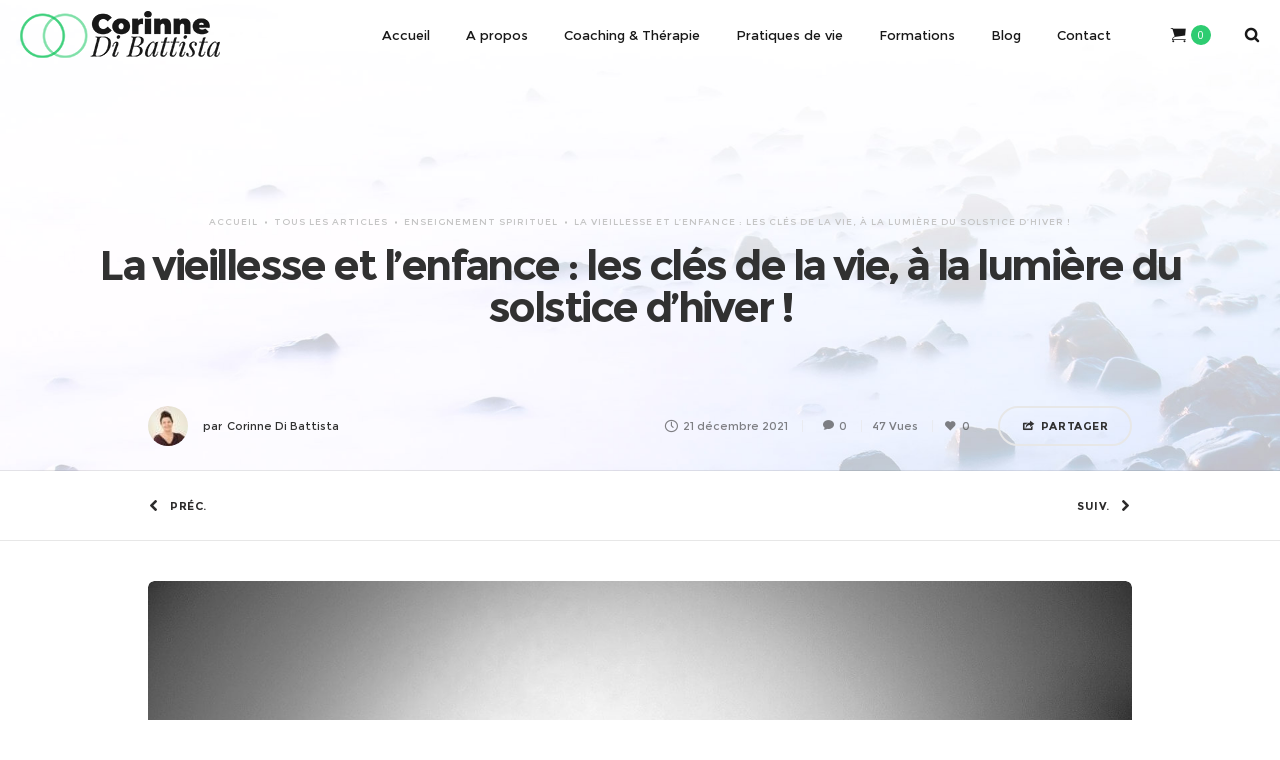

--- FILE ---
content_type: text/html; charset=UTF-8
request_url: https://corinnedibattista.com/la-vieillesse-et-lenfance-les-cles-de-la-vie-a-la-lumiere-du-solstice-dhiver/
body_size: 21007
content:
<!DOCTYPE html>
<html class="no-ie" lang="fr-FR"> <!--<![endif]-->
<head>
<script id="mcjs">!function(c,h,i,m,p){m=c.createElement(h),p=c.getElementsByTagName(h)[0],m.async=1,m.src=i,p.parentNode.insertBefore(m,p)}(document,"script","https://chimpstatic.com/mcjs-connected/js/users/119ab384c7289d0cb08228c1d/f3bc7eca4f58439ec29aa31d7.js");</script>
<meta charset="UTF-8">
<link rel="icon" type="image/png" href="https://corinnedibattista.com/wp-content/uploads/2021/02/favicon-2.png" />
<meta name="viewport" content="width=device-width, initial-scale=1.0" />
<link rel="dns-prefetch" href="//fonts.googleapis.com" />
<link rel="alternate" type="application/rss+xml" title="Corinne Di Battista Feed" href="https://corinnedibattista.com/feed/">
<title>La vieillesse et l&rsquo;enfance : les clés de la vie, à la lumière du solstice d&rsquo;hiver ! &#8211; Corinne Di Battista</title>
<meta name='robots' content='max-image-preview:large' />
<link rel='dns-prefetch' href='//player.vimeo.com' />
<link rel='dns-prefetch' href='//fonts.googleapis.com' />
<link rel="alternate" type="application/rss+xml" title="Corinne Di Battista &raquo; Flux" href="https://corinnedibattista.com/feed/" />
<link rel="alternate" type="application/rss+xml" title="Corinne Di Battista &raquo; Flux des commentaires" href="https://corinnedibattista.com/comments/feed/" />
<link rel="alternate" type="application/rss+xml" title="Corinne Di Battista &raquo; La vieillesse et l&rsquo;enfance : les clés de la vie, à la lumière du solstice d&rsquo;hiver ! Flux des commentaires" href="https://corinnedibattista.com/la-vieillesse-et-lenfance-les-cles-de-la-vie-a-la-lumiere-du-solstice-dhiver/feed/" />
<!-- <link rel="stylesheet" href="https://corinnedibattista.com/wp-content/plugins/dfd-extensions/assets/fonts/dfd_icon_set/dfd_icon_set.css?ver=6.5.5"> -->
<!-- <link rel="stylesheet" href="https://corinnedibattista.com/wp-content/plugins/vimeo/build/style-index.css?ver=1.2.2"> -->
<!-- <link rel="stylesheet" href="https://corinnedibattista.com/wp-content/plugins/revslider/public/assets/css/rs6.css?ver=6.3.4"> -->
<link rel="stylesheet" type="text/css" href="//corinnedibattista.com/wp-content/cache/wpfc-minified/88ghyij9/2rmjs.css" media="all"/>
<style id='rs-plugin-settings-inline-css' type='text/css'>
#rs-demo-id {}
</style>
<style id='woocommerce-inline-inline-css' type='text/css'>
.woocommerce form .form-row .required { visibility: visible; }
</style>
<!-- <link rel="stylesheet" href="//corinnedibattista.com/wp-content/uploads/pum/pum-site-styles.css?generated=1716886866&#038;ver=1.19.0"> -->
<!-- <link rel="stylesheet" href="https://corinnedibattista.com/wp-content/themes/dfd-native/assets/css/app.css"> -->
<!-- <link rel="stylesheet" href="https://corinnedibattista.com/wp-content/themes/dfd-native/assets/css/woocommerce.css"> -->
<!-- <link rel="stylesheet" href="https://corinnedibattista.com/wp-content/themes/dfd-native/assets/css/mobile-responsive.css"> -->
<!-- <link rel="stylesheet" href="//corinnedibattista.com/wp-content/uploads/redux/options.css"> -->
<!-- <link rel="stylesheet" href="https://corinnedibattista.com/wp-content/themes/dfd-native/style.css"> -->
<link rel="stylesheet" type="text/css" href="//corinnedibattista.com/wp-content/cache/wpfc-minified/96i2fabw/g0usg.css" media="all"/>
<style id='main-style-inline-css' type='text/css'>
body {background-repeat: repeat !important;}
</style>
<link rel="stylesheet" href="https://fonts.googleapis.com/css?family=Montserrat%3A100%2C200%2C300%2C400%2C500%2C600%2C700%2C800%2C900%2C100italic%2C200italic%2C300italic%2C400italic%2C500italic%2C600italic%2C700italic%2C800italic%2C900italic%7COpen+Sans%3A300%2C400%2C600%2C700%2C800%2C300italic%2C400italic%2C600italic%2C700italic%2C800italic%7CPlayfair+Display%3A400%2C700%2C900%2C400italic%2C700italic%2C900italic&#038;subset=latin&#038;ver=1716909477">
<script type="text/javascript" id="jquery-core-js-extra">
/* <![CDATA[ */
var dfd_header_b_DefaultPresets = [{"name":"Default header 1","isActive":"","isDefault":true,"presetValues":{"desktop":[[[{"name":"Info","type":"info","isfullwidth":false},{"name":"Delimiter","type":"delimiter","isfullwidth":false},{"name":"Login on site","type":"login","isfullwidth":false}],[],[{"name":"Additional Menu","type":"additional_menu","isfullwidth":false},{"name":"Social Icon","type":"socicon","isfullwidth":false}]],[[],[],[]],[[{"name":"Logo","type":"logo","isfullwidth":false}],[],[{"name":"Menu","type":"menu","isfullwidth":false},{"name":"Delimiter","type":"delimiter","isfullwidth":false},{"name":"Cart","type":"cart","isfullwidth":false},{"name":"Wishlist","type":"wishlist","isfullwidth":false},{"name":"Search","type":"search","isfullwidth":false},{"name":"Language","type":"language","isfullwidth":false},{"name":"Delimiter","type":"delimiter","isfullwidth":false},{"name":"Inner Page","type":"inner_page","isfullwidth":false},{"name":"Delimiter","type":"delimiter","isfullwidth":false},{"name":"Side Area","type":"side_area","isfullwidth":false}]]],"tablet":[[[],[],[]],[[],[],[]],[[{"name":"Logo","type":"logo","isfullwidth":false}],[],[{"name":"Language","type":"language","isfullwidth":false},{"name":"Search","type":"search","isfullwidth":false},{"name":"Cart","type":"cart","isfullwidth":false},{"name":"Mobile Menu","type":"mobile_menu","isfullwidth":false}]]],"mobile":[[[],[],[]],[[],[],[]],[[{"name":"Logo","type":"logo","isfullwidth":false}],[],[{"name":"Delimiter","type":"delimiter","isfullwidth":false},{"name":"Language","type":"language","isfullwidth":false},{"name":"Mobile Menu","type":"mobile_menu","isfullwidth":false}]]]},"settings":{"desktop":[{"id":"show_top_panel_builder","type":"trigger","value":"","def":"on","isGlobal":"false"},{"id":"show_mid_panel_builder","type":"trigger","value":"off","def":"on","isGlobal":"false"},{"id":"show_bot_panel_builder","type":"trigger","value":"","def":"on","isGlobal":"false"},{"id":"set_top_panel_abstract_builder","type":"trigger","value":"","def":"off","isGlobal":"false"},{"id":"set_mid_panel_abstract_builder","type":"trigger","value":"","def":"off","isGlobal":"false"},{"id":"set_bot_panel_abstract_builder","type":"trigger","value":"","def":"off","isGlobal":"false"},{"id":"header_top_background_color_build","type":"colorpicker","value":"{ \"color\":\"#ffffff\",\"is_transparent\":\"false\"}","def":"#ffffff","isGlobal":"false"},{"id":"header_mid_background_color_build","type":"colorpicker","value":"{ \"color\":\"#ffffff\",\"is_transparent\":\"false\"}","def":"#ffffff","isGlobal":"false"},{"id":"header_bot_background_color_build","type":"colorpicker","value":"{ \"color\":\"#ffffff\",\"is_transparent\":\"false\"}","def":"#ffffff","isGlobal":"false"},{"id":"header_top_text_color_build","type":"colorpicker","value":"{ \"color\":\"#313131\",\"is_transparent\":\"false\"}","def":"#313131","isGlobal":"false","hidetransparent":"true"},{"id":"header_mid_text_color_build","type":"colorpicker","value":"{ \"color\":\"#313131\",\"is_transparent\":\"false\"}","def":"#313131","isGlobal":"false","hidetransparent":"true"},{"id":"header_bot_text_color_build","type":"colorpicker","value":"{ \"color\":\"#313131\",\"is_transparent\":\"false\"}","def":"#313131","isGlobal":"false","hidetransparent":"true"},{"id":"header_border_color_build","type":"colorpicker","value":"{ \"color\":\"#e7e7e7\",\"is_transparent\":\"false\"}","def":"#e7e7e7","isGlobal":"false"}],"tablet":[{"id":"show_top_panel_builder","type":"trigger","value":"off","def":"on","isGlobal":"false"},{"id":"show_mid_panel_builder","type":"trigger","value":"off","def":"on","isGlobal":"false"},{"id":"show_bot_panel_builder","type":"trigger","value":"","def":"on","isGlobal":"false"}],"mobile":[{"id":"show_top_panel_builder","type":"trigger","value":"off","def":"on","isGlobal":"false"},{"id":"show_mid_panel_builder","type":"trigger","value":"off","def":"on","isGlobal":"false"},{"id":"show_bot_panel_builder","type":"trigger","value":"","def":"on","isGlobal":"false"}],"globals":[{"id":"header_copyright_builder","type":"text","value":"@DFD","def":"","isGlobal":"true"},{"id":"header_telephone_builder","type":"telephone","value":"+(032) 323-323-32","def":"","isGlobal":"true"},{"id":"header_button_text_builder","type":"text","value":"Button","def":"","isGlobal":"true"},{"id":"header_button_url_builder","type":"text","value":"#","def":"","isGlobal":"true"},{"id":"header_side_background_color_builder","type":"colorpicker","value":"{ \"color\":\"#ffffff\",\"is_transparent\":\"false\"}","def":"#ffffff","isGlobal":"true"},{"id":"bg_image_side_header_builder","type":"image","value":"{\"id\":\"\",\"thumb\":\"\"}","def":"","isGlobal":"true"},{"id":"header_side_bar_width_builder","type":"slider","value":"490","def":"","isGlobal":"true"},{"id":"header_alignment_builder","type":"radio","value":"left","def":"","isGlobal":"true"},{"id":"header_bg_repeat_builder","type":"radio","value":"no-repeat","def":"","isGlobal":"true"},{"id":"header_bg_size_builder","type":"radio","value":"cover","def":"","isGlobal":"true"},{"id":"header_bg_position_builder","type":"radio","value":"center-center","def":"","isGlobal":"true"},{"id":"header_content_alignment_builder","type":"radio","value":"alignleft","def":"","isGlobal":"true"},{"id":"style_header_builder","type":"image_select","value":"horizontal","def":"","isGlobal":"true"},{"id":"logo_header_builder","type":"image","value":"{\"id\":\"\",\"thumb\":\"\"}","def":"","isGlobal":"true"},{"id":"retina_logo_header_builder","type":"image","value":"{\"id\":\"\",\"thumb\":\"\"}","def":"","isGlobal":"true"},{"id":"top_header_height_builder","type":"slider","value":"40","def":"","isGlobal":"true"},{"id":"mid_header_height_builder","type":"slider","value":"40","def":"","isGlobal":"true"},{"id":"bot_header_height_builder","type":"slider","value":"70","def":"","isGlobal":"true"},{"id":"header_sticky_builder","type":"trigger","value":"","def":"on","isGlobal":"true"}]},"id":"dfd_header_1_def","active":""},{"name":"Default header 2","isActive":"","isDefault":true,"presetValues":{"desktop":[[[{"name":"Info","type":"info","isfullwidth":false},{"name":"Delimiter","type":"delimiter","isfullwidth":false},{"name":"Login on site","type":"login","isfullwidth":false}],[],[{"name":"Additional Menu","type":"additional_menu","isfullwidth":false},{"name":"Social Icon","type":"socicon","isfullwidth":false}]],[[],[],[]],[[{"name":"Logo","type":"logo","isfullwidth":false}],[],[{"name":"Menu","type":"menu","isfullwidth":false},{"name":"Delimiter","type":"delimiter","isfullwidth":false},{"name":"Cart","type":"cart","isfullwidth":false},{"name":"Wishlist","type":"wishlist","isfullwidth":false},{"name":"Search","type":"search","isfullwidth":false},{"name":"Language","type":"language","isfullwidth":false},{"name":"Delimiter","type":"delimiter","isfullwidth":false},{"name":"Inner Page","type":"inner_page","isfullwidth":false},{"name":"Delimiter","type":"delimiter","isfullwidth":false},{"name":"Side Area","type":"side_area","isfullwidth":false}]]],"tablet":[[[],[],[]],[[],[],[]],[[{"name":"Logo","type":"logo","isfullwidth":false}],[],[{"name":"Language","type":"language","isfullwidth":false},{"name":"Search","type":"search","isfullwidth":false},{"name":"Cart","type":"cart","isfullwidth":false},{"name":"Mobile Menu","type":"mobile_menu","isfullwidth":false}]]],"mobile":[[[],[],[]],[[],[],[]],[[{"name":"Logo","type":"logo","isfullwidth":false}],[],[{"name":"Delimiter","type":"delimiter","isfullwidth":false},{"name":"Language","type":"language","isfullwidth":false},{"name":"Mobile Menu","type":"mobile_menu","isfullwidth":false}]]]},"settings":{"desktop":[{"id":"show_top_panel_builder","type":"trigger","value":"","def":"on","isGlobal":"false"},{"id":"show_mid_panel_builder","type":"trigger","value":"off","def":"on","isGlobal":"false"},{"id":"show_bot_panel_builder","type":"trigger","value":"","def":"on","isGlobal":"false"},{"id":"set_top_panel_abstract_builder","type":"trigger","value":"","def":"off","isGlobal":"false"},{"id":"set_mid_panel_abstract_builder","type":"trigger","value":"","def":"off","isGlobal":"false"},{"id":"set_bot_panel_abstract_builder","type":"trigger","value":"","def":"off","isGlobal":"false"},{"id":"header_top_background_color_build","type":"colorpicker","value":"{\"color\":\"transparent\",\"is_transparent\":\"true\"}","def":"#ffffff","isGlobal":"false"},{"id":"header_mid_background_color_build","type":"colorpicker","value":"{\"color\":\"transparent\",\"is_transparent\":\"true\"}","def":"#ffffff","isGlobal":"false"},{"id":"header_bot_background_color_build","type":"colorpicker","value":"{\"color\":\"transparent\",\"is_transparent\":\"true\"}","def":"#ffffff","isGlobal":"false"},{"id":"header_top_text_color_build","type":"colorpicker","value":"{\"color\":\"#ffffff\",\"is_transparent\":\"false\"}","def":"#313131","isGlobal":"false","hidetransparent":"true"},{"id":"header_mid_text_color_build","type":"colorpicker","value":"{\"color\":\"#ffffff\",\"is_transparent\":\"false\"}","def":"#313131","isGlobal":"false","hidetransparent":"true"},{"id":"header_bot_text_color_build","type":"colorpicker","value":"{\"color\":\"#ffffff\",\"is_transparent\":\"false\"}","def":"#313131","isGlobal":"false","hidetransparent":"true"},{"id":"header_border_color_build","type":"colorpicker","value":"{\"color\":\"rgba(255,255,255,0.1)\",\"is_transparent\":\"false\"}","def":"#e7e7e7","isGlobal":"false"}],"tablet":[{"id":"show_top_panel_builder","type":"trigger","value":"off","def":"on","isGlobal":"false"},{"id":"show_mid_panel_builder","type":"trigger","value":"off","def":"on","isGlobal":"false"},{"id":"show_bot_panel_builder","type":"trigger","value":"","def":"on","isGlobal":"false"}],"mobile":[{"id":"show_top_panel_builder","type":"trigger","value":"off","def":"on","isGlobal":"false"},{"id":"show_mid_panel_builder","type":"trigger","value":"off","def":"on","isGlobal":"false"},{"id":"show_bot_panel_builder","type":"trigger","value":"","def":"on","isGlobal":"false"}],"globals":[{"id":"header_copyright_builder","type":"text","value":"@DFD","def":"","isGlobal":"true"},{"id":"header_telephone_builder","type":"telephone","value":"+(032) 323-323-32","def":"","isGlobal":"true"},{"id":"header_button_text_builder","type":"text","value":"Button","def":"","isGlobal":"true"},{"id":"header_button_url_builder","type":"text","value":"#","def":"","isGlobal":"true"},{"id":"header_side_background_color_builder","type":"colorpicker","value":"{ \"color\":\"#ffffff\",\"is_transparent\":\"false\"}","def":"#ffffff","isGlobal":"true"},{"id":"bg_image_side_header_builder","type":"image","value":"{\"id\":\"\",\"thumb\":\"\"}","def":"","isGlobal":"true"},{"id":"header_side_bar_width_builder","type":"slider","value":"490","def":"","isGlobal":"true"},{"id":"header_alignment_builder","type":"radio","value":"left","def":"","isGlobal":"true"},{"id":"header_bg_repeat_builder","type":"radio","value":"no-repeat","def":"","isGlobal":"true"},{"id":"header_bg_size_builder","type":"radio","value":"cover","def":"","isGlobal":"true"},{"id":"header_bg_position_builder","type":"radio","value":"center-center","def":"","isGlobal":"true"},{"id":"header_content_alignment_builder","type":"radio","value":"alignleft","def":"","isGlobal":"true"},{"id":"style_header_builder","type":"image_select","value":"horizontal","def":"","isGlobal":"true"},{"id":"logo_header_builder","type":"image","value":"{\"id\":\"\",\"thumb\":\"\"}","def":"","isGlobal":"true"},{"id":"retina_logo_header_builder","type":"image","value":"{\"id\":\"\",\"thumb\":\"\"}","def":"","isGlobal":"true"},{"id":"top_header_height_builder","type":"slider","value":"40","def":"","isGlobal":"true"},{"id":"mid_header_height_builder","type":"slider","value":"40","def":"","isGlobal":"true"},{"id":"bot_header_height_builder","type":"slider","value":"70","def":"","isGlobal":"true"},{"id":"header_sticky_builder","type":"trigger","value":"","def":"on","isGlobal":"true"}]},"id":"dfd_header_2_def","active":"","overlayContent":"1"},{"name":"Default header 3","isActive":"","isDefault":true,"presetValues":{"desktop":[[[{"name":"Info","type":"info","isfullwidth":false},{"name":"Delimiter","type":"delimiter","isfullwidth":false},{"name":"Login on site","type":"login","isfullwidth":false}],[],[{"name":"Additional Menu","type":"additional_menu","isfullwidth":false},{"name":"Social Icon","type":"socicon","isfullwidth":false}]],[[],[],[]],[[],[{"name":"Menu","type":"menu","isfullwidth":false},{"name":"Logo","type":"logo","isfullwidth":false},{"name":"Second Menu","type":"second_menu","isfullwidth":false}],[{"name":"Delimiter","type":"delimiter","isfullwidth":false},{"name":"Cart","type":"cart","isfullwidth":false},{"name":"Search","type":"search","isfullwidth":false},{"name":"Language","type":"language","isfullwidth":false},{"name":"Delimiter","type":"delimiter","isfullwidth":false},{"name":"Side Area","type":"side_area","isfullwidth":false}]]],"tablet":[[[],[],[]],[[],[],[]],[[{"name":"Logo","type":"logo","isfullwidth":false}],[],[{"name":"Language","type":"language","isfullwidth":false},{"name":"Search","type":"search","isfullwidth":false},{"name":"Cart","type":"cart","isfullwidth":false},{"name":"Mobile Menu","type":"mobile_menu","isfullwidth":false}]]],"mobile":[[[],[],[]],[[],[],[]],[[{"name":"Logo","type":"logo","isfullwidth":false}],[],[{"name":"Delimiter","type":"delimiter","isfullwidth":false},{"name":"Language","type":"language","isfullwidth":false},{"name":"Mobile Menu","type":"mobile_menu","isfullwidth":false}]]]},"settings":{"desktop":[{"id":"show_top_panel_builder","type":"trigger","value":"","def":"on","isGlobal":"false"},{"id":"show_mid_panel_builder","type":"trigger","value":"off","def":"on","isGlobal":"false"},{"id":"show_bot_panel_builder","type":"trigger","value":"","def":"on","isGlobal":"false"},{"id":"set_top_panel_abstract_builder","type":"trigger","value":"","def":"off","isGlobal":"false"},{"id":"set_mid_panel_abstract_builder","type":"trigger","value":"","def":"off","isGlobal":"false"},{"id":"set_bot_panel_abstract_builder","type":"trigger","value":"on","def":"off","isGlobal":"false"},{"id":"header_top_background_color_build","type":"colorpicker","value":"{ \"color\":\"#ffffff\",\"is_transparent\":\"false\"}","def":"#ffffff","isGlobal":"false"},{"id":"header_mid_background_color_build","type":"colorpicker","value":"{ \"color\":\"#ffffff\",\"is_transparent\":\"false\"}","def":"#ffffff","isGlobal":"false"},{"id":"header_bot_background_color_build","type":"colorpicker","value":"{ \"color\":\"#ffffff\",\"is_transparent\":\"false\"}","def":"#ffffff","isGlobal":"false"},{"id":"header_top_text_color_build","type":"colorpicker","value":"{ \"color\":\"#313131\",\"is_transparent\":\"false\"}","def":"#313131","isGlobal":"false","hidetransparent":"true"},{"id":"header_mid_text_color_build","type":"colorpicker","value":"{ \"color\":\"#313131\",\"is_transparent\":\"false\"}","def":"#313131","isGlobal":"false","hidetransparent":"true"},{"id":"header_bot_text_color_build","type":"colorpicker","value":"{ \"color\":\"#313131\",\"is_transparent\":\"false\"}","def":"#313131","isGlobal":"false","hidetransparent":"true"},{"id":"header_border_color_build","type":"colorpicker","value":"{ \"color\":\"#e7e7e7\",\"is_transparent\":\"false\"}","def":"#e7e7e7","isGlobal":"false"}],"tablet":[{"id":"show_top_panel_builder","type":"trigger","value":"off","def":"on","isGlobal":"false"},{"id":"show_mid_panel_builder","type":"trigger","value":"off","def":"on","isGlobal":"false"},{"id":"show_bot_panel_builder","type":"trigger","value":"","def":"on","isGlobal":"false"}],"mobile":[{"id":"show_top_panel_builder","type":"trigger","value":"off","def":"on","isGlobal":"false"},{"id":"show_mid_panel_builder","type":"trigger","value":"off","def":"on","isGlobal":"false"},{"id":"show_bot_panel_builder","type":"trigger","value":"","def":"on","isGlobal":"false"}],"globals":[{"id":"header_copyright_builder","type":"text","value":"@DFD","def":"","isGlobal":"true"},{"id":"header_telephone_builder","type":"telephone","value":"+(032) 323-323-32","def":"","isGlobal":"true"},{"id":"header_button_text_builder","type":"text","value":"Button","def":"","isGlobal":"true"},{"id":"header_button_url_builder","type":"text","value":"#","def":"","isGlobal":"true"},{"id":"header_side_background_color_builder","type":"colorpicker","value":"{ \"color\":\"#ffffff\",\"is_transparent\":\"false\"}","def":"#ffffff","isGlobal":"true"},{"id":"bg_image_side_header_builder","type":"image","value":"{\"id\":\"\",\"thumb\":\"\"}","def":"","isGlobal":"true"},{"id":"header_side_bar_width_builder","type":"slider","value":"490","def":"","isGlobal":"true"},{"id":"header_alignment_builder","type":"radio","value":"left","def":"","isGlobal":"true"},{"id":"header_bg_repeat_builder","type":"radio","value":"no-repeat","def":"","isGlobal":"true"},{"id":"header_bg_size_builder","type":"radio","value":"cover","def":"","isGlobal":"true"},{"id":"header_bg_position_builder","type":"radio","value":"center-center","def":"","isGlobal":"true"},{"id":"header_content_alignment_builder","type":"radio","value":"alignleft","def":"","isGlobal":"true"},{"id":"style_header_builder","type":"image_select","value":"horizontal","def":"","isGlobal":"true"},{"id":"logo_header_builder","type":"image","value":"{\"id\":\"\",\"thumb\":\"\"}","def":"","isGlobal":"true"},{"id":"retina_logo_header_builder","type":"image","value":"{\"id\":\"\",\"thumb\":\"\"}","def":"","isGlobal":"true"},{"id":"top_header_height_builder","type":"slider","value":"40","def":"","isGlobal":"true"},{"id":"mid_header_height_builder","type":"slider","value":"40","def":"","isGlobal":"true"},{"id":"bot_header_height_builder","type":"slider","value":"70","def":"","isGlobal":"true"},{"id":"header_sticky_builder","type":"trigger","value":"","def":"on","isGlobal":"true"}]},"id":"dfd_header_3_def","active":""},{"name":"Default header 4","isActive":"","isDefault":true,"presetValues":{"desktop":[[[{"name":"Info","type":"info","isfullwidth":false},{"name":"Delimiter","type":"delimiter","isfullwidth":false},{"name":"Login on site","type":"login","isfullwidth":false}],[],[{"name":"Additional Menu","type":"additional_menu","isfullwidth":false},{"name":"Social Icon","type":"socicon","isfullwidth":false}]],[[],[],[]],[[],[{"name":"Menu","type":"menu","isfullwidth":false},{"name":"Logo","type":"logo","isfullwidth":false},{"name":"Second Menu","type":"second_menu","isfullwidth":false}],[{"name":"Delimiter","type":"delimiter","isfullwidth":false},{"name":"Cart","type":"cart","isfullwidth":false},{"name":"Search","type":"search","isfullwidth":false},{"name":"Language","type":"language","isfullwidth":false},{"name":"Delimiter","type":"delimiter","isfullwidth":false},{"name":"Side Area","type":"side_area","isfullwidth":false}]]],"tablet":[[[],[],[]],[[],[],[]],[[{"name":"Logo","type":"logo","isfullwidth":false}],[],[{"name":"Language","type":"language","isfullwidth":false},{"name":"Search","type":"search","isfullwidth":false},{"name":"Cart","type":"cart","isfullwidth":false},{"name":"Mobile Menu","type":"mobile_menu","isfullwidth":false}]]],"mobile":[[[],[],[]],[[],[],[]],[[{"name":"Logo","type":"logo","isfullwidth":false}],[],[{"name":"Delimiter","type":"delimiter","isfullwidth":false},{"name":"Language","type":"language","isfullwidth":false},{"name":"Mobile Menu","type":"mobile_menu","isfullwidth":false}]]]},"settings":{"desktop":[{"id":"show_top_panel_builder","type":"trigger","value":"","def":"on","isGlobal":"false"},{"id":"show_mid_panel_builder","type":"trigger","value":"off","def":"on","isGlobal":"false"},{"id":"show_bot_panel_builder","type":"trigger","value":"","def":"on","isGlobal":"false"},{"id":"set_top_panel_abstract_builder","type":"trigger","value":"","def":"off","isGlobal":"false"},{"id":"set_mid_panel_abstract_builder","type":"trigger","value":"","def":"off","isGlobal":"false"},{"id":"set_bot_panel_abstract_builder","type":"trigger","value":"on","def":"off","isGlobal":"false"},{"id":"header_top_background_color_build","type":"colorpicker","value":"{\"color\":\"transparent\",\"is_transparent\":\"true\"}","def":"#ffffff","isGlobal":"false"},{"id":"header_mid_background_color_build","type":"colorpicker","value":"{\"color\":\"transparent\",\"is_transparent\":\"true\"}","def":"#ffffff","isGlobal":"false"},{"id":"header_bot_background_color_build","type":"colorpicker","value":"{\"color\":\"transparent\",\"is_transparent\":\"true\"}","def":"#ffffff","isGlobal":"false"},{"id":"header_top_text_color_build","type":"colorpicker","value":"{\"color\":\"#ffffff\",\"is_transparent\":\"false\"}","def":"#313131","isGlobal":"false","hidetransparent":"true"},{"id":"header_mid_text_color_build","type":"colorpicker","value":"{\"color\":\"#ffffff\",\"is_transparent\":\"false\"}","def":"#313131","isGlobal":"false","hidetransparent":"true"},{"id":"header_bot_text_color_build","type":"colorpicker","value":"{\"color\":\"#ffffff\",\"is_transparent\":\"false\"}","def":"#313131","isGlobal":"false","hidetransparent":"true"},{"id":"header_border_color_build","type":"colorpicker","value":"{\"color\":\"rgba(255,255,255,0.1)\",\"is_transparent\":\"false\"}","def":"#e7e7e7","isGlobal":"false"}],"tablet":[{"id":"show_top_panel_builder","type":"trigger","value":"off","def":"on","isGlobal":"false"},{"id":"show_mid_panel_builder","type":"trigger","value":"off","def":"on","isGlobal":"false"},{"id":"show_bot_panel_builder","type":"trigger","value":"","def":"on","isGlobal":"false"},{"id":"set_top_panel_abstract_builder","type":"trigger","value":"","def":"off","isGlobal":"false"},{"id":"set_mid_panel_abstract_builder","type":"trigger","value":"","def":"off","isGlobal":"false"},{"id":"set_bot_panel_abstract_builder","type":"trigger","value":"","def":"off","isGlobal":"false"},{"id":"header_top_background_color_build","type":"colorpicker","value":"{ \"color\":\"#ffffff\",\"is_transparent\":\"false\"}","def":"#ffffff","isGlobal":"false"},{"id":"header_mid_background_color_build","type":"colorpicker","value":"{ \"color\":\"#ffffff\",\"is_transparent\":\"false\"}","def":"#ffffff","isGlobal":"false"},{"id":"header_bot_background_color_build","type":"colorpicker","value":"{ \"color\":\"#ffffff\",\"is_transparent\":\"false\"}","def":"#ffffff","isGlobal":"false"},{"id":"header_top_text_color_build","type":"colorpicker","value":"{ \"color\":\"#313131\",\"is_transparent\":\"false\"}","def":"#313131","isGlobal":"false","hidetransparent":"true"},{"id":"header_mid_text_color_build","type":"colorpicker","value":"{ \"color\":\"#313131\",\"is_transparent\":\"false\"}","def":"#313131","isGlobal":"false","hidetransparent":"true"},{"id":"header_bot_text_color_build","type":"colorpicker","value":"{ \"color\":\"#313131\",\"is_transparent\":\"false\"}","def":"#313131","isGlobal":"false","hidetransparent":"true"},{"id":"header_border_color_build","type":"colorpicker","value":"{ \"color\":\"#e7e7e7\",\"is_transparent\":\"false\"}","def":"#e7e7e7","isGlobal":"false"}],"mobile":[{"id":"show_top_panel_builder","type":"trigger","value":"off","def":"on","isGlobal":"false"},{"id":"show_mid_panel_builder","type":"trigger","value":"off","def":"on","isGlobal":"false"},{"id":"show_bot_panel_builder","type":"trigger","value":"","def":"on","isGlobal":"false"},{"id":"set_top_panel_abstract_builder","type":"trigger","value":"","def":"off","isGlobal":"false"},{"id":"set_mid_panel_abstract_builder","type":"trigger","value":"","def":"off","isGlobal":"false"},{"id":"set_bot_panel_abstract_builder","type":"trigger","value":"","def":"off","isGlobal":"false"},{"id":"header_top_background_color_build","type":"colorpicker","value":"{ \"color\":\"#ffffff\",\"is_transparent\":\"false\"}","def":"#ffffff","isGlobal":"false"},{"id":"header_mid_background_color_build","type":"colorpicker","value":"{ \"color\":\"#ffffff\",\"is_transparent\":\"false\"}","def":"#ffffff","isGlobal":"false"},{"id":"header_bot_background_color_build","type":"colorpicker","value":"{ \"color\":\"#ffffff\",\"is_transparent\":\"false\"}","def":"#ffffff","isGlobal":"false"},{"id":"header_top_text_color_build","type":"colorpicker","value":"{ \"color\":\"#313131\",\"is_transparent\":\"false\"}","def":"#313131","isGlobal":"false","hidetransparent":"true"},{"id":"header_mid_text_color_build","type":"colorpicker","value":"{ \"color\":\"#313131\",\"is_transparent\":\"false\"}","def":"#313131","isGlobal":"false","hidetransparent":"true"},{"id":"header_bot_text_color_build","type":"colorpicker","value":"{ \"color\":\"#313131\",\"is_transparent\":\"false\"}","def":"#313131","isGlobal":"false","hidetransparent":"true"},{"id":"header_border_color_build","type":"colorpicker","value":"{ \"color\":\"#e7e7e7\",\"is_transparent\":\"false\"}","def":"#e7e7e7","isGlobal":"false"}],"globals":[{"id":"header_copyright_builder","type":"text","value":"@DFD","def":"","isGlobal":"true"},{"id":"header_telephone_builder","type":"telephone","value":"+(032) 323-323-32","def":"","isGlobal":"true"},{"id":"header_button_text_builder","type":"text","value":"Button","def":"","isGlobal":"true"},{"id":"header_button_url_builder","type":"text","value":"#","def":"","isGlobal":"true"},{"id":"header_side_background_color_builder","type":"colorpicker","value":"{ \"color\":\"#ffffff\",\"is_transparent\":\"false\"}","def":"#ffffff","isGlobal":"true"},{"id":"bg_image_side_header_builder","type":"image","value":"{\"id\":\"\",\"thumb\":\"\"}","def":"","isGlobal":"true"},{"id":"header_side_bar_width_builder","type":"slider","value":"490","def":"","isGlobal":"true"},{"id":"header_alignment_builder","type":"radio","value":"left","def":"","isGlobal":"true"},{"id":"header_bg_repeat_builder","type":"radio","value":"no-repeat","def":"","isGlobal":"true"},{"id":"header_bg_size_builder","type":"radio","value":"cover","def":"","isGlobal":"true"},{"id":"header_bg_position_builder","type":"radio","value":"center-center","def":"","isGlobal":"true"},{"id":"header_content_alignment_builder","type":"radio","value":"alignleft","def":"","isGlobal":"true"},{"id":"style_header_builder","type":"image_select","value":"horizontal","def":"","isGlobal":"true"},{"id":"logo_header_builder","type":"image","value":"{\"id\":\"\",\"thumb\":\"\"}","def":"","isGlobal":"true"},{"id":"retina_logo_header_builder","type":"image","value":"{\"id\":\"\",\"thumb\":\"\"}","def":"","isGlobal":"true"},{"id":"top_header_height_builder","type":"slider","value":"40","def":"","isGlobal":"true"},{"id":"mid_header_height_builder","type":"slider","value":"40","def":"","isGlobal":"true"},{"id":"bot_header_height_builder","type":"slider","value":"70","def":"","isGlobal":"true"},{"id":"header_sticky_builder","type":"trigger","value":"","def":"on","isGlobal":"true"}]},"id":"dfd_header_4_def","active":""},{"name":"Default header 5","isActive":"","isDefault":true,"presetValues":{"desktop":[[[{"name":"Info","type":"info","isfullwidth":false},{"name":"Delimiter","type":"delimiter","isfullwidth":false},{"name":"Login on site","type":"login","isfullwidth":false}],[],[{"name":"Social Icon","type":"socicon","isfullwidth":false}]],[[{"name":"Logo","type":"logo","isfullwidth":false}],[],[{"name":"Additional Menu","type":"additional_menu","isfullwidth":false}]],[[],[],[{"name":"Menu","type":"menu","isfullwidth":false},{"name":"Delimiter","type":"delimiter","isfullwidth":false},{"name":"Cart","type":"cart","isfullwidth":false},{"name":"Wishlist","type":"wishlist","isfullwidth":false},{"name":"Search","type":"search","isfullwidth":false},{"name":"Language","type":"language","isfullwidth":false},{"name":"Delimiter","type":"delimiter","isfullwidth":false},{"name":"Inner Page","type":"inner_page","isfullwidth":false},{"name":"Delimiter","type":"delimiter","isfullwidth":false},{"name":"Side Area","type":"side_area","isfullwidth":false}]]],"tablet":[[[],[],[]],[[],[],[]],[[{"name":"Logo","type":"logo","isfullwidth":false}],[],[{"name":"Language","type":"language","isfullwidth":false},{"name":"Search","type":"search","isfullwidth":false},{"name":"Cart","type":"cart","isfullwidth":false},{"name":"Mobile Menu","type":"mobile_menu","isfullwidth":false}]]],"mobile":[[[],[],[]],[[],[],[]],[[{"name":"Logo","type":"logo","isfullwidth":false}],[],[{"name":"Delimiter","type":"delimiter","isfullwidth":false},{"name":"Language","type":"language","isfullwidth":false},{"name":"Mobile Menu","type":"mobile_menu","isfullwidth":false}]]]},"settings":{"desktop":[{"id":"show_top_panel_builder","type":"trigger","value":"","def":"on","isGlobal":"false"},{"id":"show_mid_panel_builder","type":"trigger","value":"on","def":"on","isGlobal":"false"},{"id":"show_bot_panel_builder","type":"trigger","value":"","def":"on","isGlobal":"false"},{"id":"set_top_panel_abstract_builder","type":"trigger","value":"","def":"off","isGlobal":"false"},{"id":"set_mid_panel_abstract_builder","type":"trigger","value":"","def":"off","isGlobal":"false"},{"id":"set_bot_panel_abstract_builder","type":"trigger","value":"","def":"off","isGlobal":"false"},{"id":"header_top_background_color_build","type":"colorpicker","value":"{ \"color\":\"#ffffff\",\"is_transparent\":\"false\"}","def":"#ffffff","isGlobal":"false"},{"id":"header_mid_background_color_build","type":"colorpicker","value":"{ \"color\":\"#ffffff\",\"is_transparent\":\"false\"}","def":"#ffffff","isGlobal":"false"},{"id":"header_bot_background_color_build","type":"colorpicker","value":"{ \"color\":\"#ffffff\",\"is_transparent\":\"false\"}","def":"#ffffff","isGlobal":"false"},{"id":"header_top_text_color_build","type":"colorpicker","value":"{ \"color\":\"#313131\",\"is_transparent\":\"false\"}","def":"#313131","isGlobal":"false","hidetransparent":"true"},{"id":"header_mid_text_color_build","type":"colorpicker","value":"{ \"color\":\"#313131\",\"is_transparent\":\"false\"}","def":"#313131","isGlobal":"false","hidetransparent":"true"},{"id":"header_bot_text_color_build","type":"colorpicker","value":"{ \"color\":\"#313131\",\"is_transparent\":\"false\"}","def":"#313131","isGlobal":"false","hidetransparent":"true"},{"id":"header_border_color_build","type":"colorpicker","value":"{ \"color\":\"#e7e7e7\",\"is_transparent\":\"false\"}","def":"#e7e7e7","isGlobal":"false"}],"tablet":[{"id":"show_top_panel_builder","type":"trigger","value":"off","def":"on","isGlobal":"false"},{"id":"show_mid_panel_builder","type":"trigger","value":"off","def":"on","isGlobal":"false"},{"id":"show_bot_panel_builder","type":"trigger","value":"","def":"on","isGlobal":"false"}],"mobile":[{"id":"show_top_panel_builder","type":"trigger","value":"off","def":"on","isGlobal":"false"},{"id":"show_mid_panel_builder","type":"trigger","value":"off","def":"on","isGlobal":"false"},{"id":"show_bot_panel_builder","type":"trigger","value":"","def":"on","isGlobal":"false"}],"globals":[{"id":"header_copyright_builder","type":"text","value":"@DFD","def":"","isGlobal":"true"},{"id":"header_telephone_builder","type":"telephone","value":"+(032) 323-323-32","def":"","isGlobal":"true"},{"id":"header_button_text_builder","type":"text","value":"Button","def":"","isGlobal":"true"},{"id":"header_button_url_builder","type":"text","value":"#","def":"","isGlobal":"true"},{"id":"header_side_background_color_builder","type":"colorpicker","value":"{ \"color\":\"#ffffff\",\"is_transparent\":\"false\"}","def":"#ffffff","isGlobal":"true"},{"id":"bg_image_side_header_builder","type":"image","value":"{\"id\":\"\",\"thumb\":\"\"}","def":"","isGlobal":"true"},{"id":"header_side_bar_width_builder","type":"slider","value":"490","def":"","isGlobal":"true"},{"id":"header_alignment_builder","type":"radio","value":"left","def":"","isGlobal":"true"},{"id":"header_bg_repeat_builder","type":"radio","value":"no-repeat","def":"","isGlobal":"true"},{"id":"header_bg_size_builder","type":"radio","value":"cover","def":"","isGlobal":"true"},{"id":"header_bg_position_builder","type":"radio","value":"center-center","def":"","isGlobal":"true"},{"id":"header_content_alignment_builder","type":"radio","value":"alignleft","def":"","isGlobal":"true"},{"id":"style_header_builder","type":"image_select","value":"horizontal","def":"","isGlobal":"true"},{"id":"logo_header_builder","type":"image","value":"{\"id\":\"\",\"thumb\":\"\"}","def":"","isGlobal":"true"},{"id":"retina_logo_header_builder","type":"image","value":"{\"id\":\"\",\"thumb\":\"\"}","def":"","isGlobal":"true"},{"id":"top_header_height_builder","type":"slider","value":"40","def":"","isGlobal":"true"},{"id":"mid_header_height_builder","type":"slider","value":"40","def":"","isGlobal":"true"},{"id":"bot_header_height_builder","type":"slider","value":"70","def":"","isGlobal":"true"},{"id":"header_sticky_builder","type":"trigger","value":"","def":"on","isGlobal":"true"}]},"id":"dfd_header_5_def","active":""},{"name":"Default header 6","isActive":"","isDefault":true,"presetValues":{"desktop":[[[{"name":"Info","type":"info","isfullwidth":false},{"name":"Delimiter","type":"delimiter","isfullwidth":false},{"name":"Login on site","type":"login","isfullwidth":false}],[],[{"name":"Social Icon","type":"socicon","isfullwidth":false}]],[[{"name":"Logo","type":"logo","isfullwidth":false}],[],[{"name":"Additional Menu","type":"additional_menu","isfullwidth":false}]],[[],[],[{"name":"Menu","type":"menu","isfullwidth":false},{"name":"Delimiter","type":"delimiter","isfullwidth":false},{"name":"Cart","type":"cart","isfullwidth":false},{"name":"Wishlist","type":"wishlist","isfullwidth":false},{"name":"Search","type":"search","isfullwidth":false},{"name":"Language","type":"language","isfullwidth":false},{"name":"Delimiter","type":"delimiter","isfullwidth":false},{"name":"Inner Page","type":"inner_page","isfullwidth":false},{"name":"Delimiter","type":"delimiter","isfullwidth":false},{"name":"Side Area","type":"side_area","isfullwidth":false}]]],"tablet":[[[],[],[]],[[],[],[]],[[{"name":"Logo","type":"logo","isfullwidth":false}],[],[{"name":"Language","type":"language","isfullwidth":false},{"name":"Search","type":"search","isfullwidth":false},{"name":"Cart","type":"cart","isfullwidth":false},{"name":"Mobile Menu","type":"mobile_menu","isfullwidth":false}]]],"mobile":[[[],[],[]],[[],[],[]],[[{"name":"Logo","type":"logo","isfullwidth":false}],[],[{"name":"Delimiter","type":"delimiter","isfullwidth":false},{"name":"Language","type":"language","isfullwidth":false},{"name":"Mobile Menu","type":"mobile_menu","isfullwidth":false}]]]},"settings":{"desktop":[{"id":"show_top_panel_builder","type":"trigger","value":"","def":"on","isGlobal":"false"},{"id":"show_mid_panel_builder","type":"trigger","value":"on","def":"on","isGlobal":"false"},{"id":"show_bot_panel_builder","type":"trigger","value":"","def":"on","isGlobal":"false"},{"id":"set_top_panel_abstract_builder","type":"trigger","value":"","def":"off","isGlobal":"false"},{"id":"set_mid_panel_abstract_builder","type":"trigger","value":"","def":"off","isGlobal":"false"},{"id":"set_bot_panel_abstract_builder","type":"trigger","value":"","def":"off","isGlobal":"false"},{"id":"header_top_background_color_build","type":"colorpicker","value":"{\"color\":\"transparent\",\"is_transparent\":\"true\"}","def":"#ffffff","isGlobal":"false"},{"id":"header_mid_background_color_build","type":"colorpicker","value":"{\"color\":\"transparent\",\"is_transparent\":\"true\"}","def":"#ffffff","isGlobal":"false"},{"id":"header_bot_background_color_build","type":"colorpicker","value":"{\"color\":\"transparent\",\"is_transparent\":\"true\"}","def":"#ffffff","isGlobal":"false"},{"id":"header_top_text_color_build","type":"colorpicker","value":"{\"color\":\"#ffffff\",\"is_transparent\":\"false\"}","def":"#313131","isGlobal":"false","hidetransparent":"true"},{"id":"header_mid_text_color_build","type":"colorpicker","value":"{\"color\":\"#ffffff\",\"is_transparent\":\"false\"}","def":"#313131","isGlobal":"false","hidetransparent":"true"},{"id":"header_bot_text_color_build","type":"colorpicker","value":"{\"color\":\"#ffffff\",\"is_transparent\":\"false\"}","def":"#313131","isGlobal":"false","hidetransparent":"true"},{"id":"header_border_color_build","type":"colorpicker","value":"{\"color\":\"rgba(255,255,255,0.1)\",\"is_transparent\":\"false\"}","def":"#e7e7e7","isGlobal":"false"}],"tablet":[{"id":"show_top_panel_builder","type":"trigger","value":"off","def":"on","isGlobal":"false"},{"id":"show_mid_panel_builder","type":"trigger","value":"off","def":"on","isGlobal":"false"},{"id":"show_bot_panel_builder","type":"trigger","value":"","def":"on","isGlobal":"false"}],"mobile":[{"id":"show_top_panel_builder","type":"trigger","value":"off","def":"on","isGlobal":"false"},{"id":"show_mid_panel_builder","type":"trigger","value":"off","def":"on","isGlobal":"false"},{"id":"show_bot_panel_builder","type":"trigger","value":"","def":"on","isGlobal":"false"}],"globals":[{"id":"header_copyright_builder","type":"text","value":"@DFD","def":"","isGlobal":"true"},{"id":"header_telephone_builder","type":"telephone","value":"+(032) 323-323-32","def":"","isGlobal":"true"},{"id":"header_button_text_builder","type":"text","value":"Button","def":"","isGlobal":"true"},{"id":"header_button_url_builder","type":"text","value":"#","def":"","isGlobal":"true"},{"id":"header_side_background_color_builder","type":"colorpicker","value":"{ \"color\":\"#ffffff\",\"is_transparent\":\"false\"}","def":"#ffffff","isGlobal":"true"},{"id":"bg_image_side_header_builder","type":"image","value":"{\"id\":\"\",\"thumb\":\"\"}","def":"","isGlobal":"true"},{"id":"header_side_bar_width_builder","type":"slider","value":"490","def":"","isGlobal":"true"},{"id":"header_alignment_builder","type":"radio","value":"left","def":"","isGlobal":"true"},{"id":"header_bg_repeat_builder","type":"radio","value":"no-repeat","def":"","isGlobal":"true"},{"id":"header_bg_size_builder","type":"radio","value":"cover","def":"","isGlobal":"true"},{"id":"header_bg_position_builder","type":"radio","value":"center-center","def":"","isGlobal":"true"},{"id":"header_content_alignment_builder","type":"radio","value":"alignleft","def":"","isGlobal":"true"},{"id":"style_header_builder","type":"image_select","value":"horizontal","def":"","isGlobal":"true"},{"id":"logo_header_builder","type":"image","value":"{\"id\":\"\",\"thumb\":\"\"}","def":"","isGlobal":"true"},{"id":"retina_logo_header_builder","type":"image","value":"{\"id\":\"\",\"thumb\":\"\"}","def":"","isGlobal":"true"},{"id":"top_header_height_builder","type":"slider","value":"40","def":"","isGlobal":"true"},{"id":"mid_header_height_builder","type":"slider","value":"40","def":"","isGlobal":"true"},{"id":"bot_header_height_builder","type":"slider","value":"70","def":"","isGlobal":"true"},{"id":"header_sticky_builder","type":"trigger","value":"","def":"on","isGlobal":"true"}]},"id":"dfd_header_6_def","active":""},{"name":"Default header 7","isActive":"","isDefault":true,"presetValues":{"desktop":[[[{"name":"Spacer","type":"spacer","isfullwidth":false},{"name":"Spacer","type":"spacer","isfullwidth":false},{"name":"Logo","type":"logo","isfullwidth":false},{"name":"Telephone","type":"telephone","isfullwidth":false},{"name":"Info","type":"info","isfullwidth":false}],[],[]],[[{"name":"Menu","type":"menu","isfullwidth":false}],[],[]],[[{"name":"Login on site","type":"login","isfullwidth":true},{"name":"Social Icon","type":"socicon","isfullwidth":true},{"name":"Language","type":"language","isfullwidth":false},{"name":"Cart","type":"cart","isfullwidth":false},{"name":"Search","type":"search","isfullwidth":false},{"name":"Spacer","type":"spacer","isfullwidth":false},{"name":"Copyright message","type":"text","isfullwidth":true},{"name":"Spacer","type":"spacer","isfullwidth":false}],[],[]]],"tablet":[[[],[],[]],[[],[],[]],[[{"name":"Logo","type":"logo","isfullwidth":false}],[],[{"name":"Language","type":"language","isfullwidth":false},{"name":"Search","type":"search","isfullwidth":false},{"name":"Cart","type":"cart","isfullwidth":false},{"name":"Mobile Menu","type":"mobile_menu","isfullwidth":false}]]],"mobile":[[[],[],[]],[[],[],[]],[[{"name":"Logo","type":"logo","isfullwidth":false}],[],[{"name":"Delimiter","type":"delimiter","isfullwidth":false},{"name":"Language","type":"language","isfullwidth":false},{"name":"Mobile Menu","type":"mobile_menu","isfullwidth":false}]]]},"settings":{"desktop":[{"id":"show_top_panel_builder","type":"trigger","value":"","def":"on","isGlobal":"false"},{"id":"show_mid_panel_builder","type":"trigger","value":"on","def":"on","isGlobal":"false"},{"id":"show_bot_panel_builder","type":"trigger","value":"","def":"on","isGlobal":"false"},{"id":"set_top_panel_abstract_builder","type":"trigger","value":"","def":"off","isGlobal":"false"},{"id":"set_mid_panel_abstract_builder","type":"trigger","value":"","def":"off","isGlobal":"false"},{"id":"set_bot_panel_abstract_builder","type":"trigger","value":"on","def":"off","isGlobal":"false"},{"id":"header_top_background_color_build","type":"colorpicker","value":"{ \"color\":\"#ffffff\",\"is_transparent\":\"false\"}","def":"#ffffff","isGlobal":"false"},{"id":"header_mid_background_color_build","type":"colorpicker","value":"{ \"color\":\"#ffffff\",\"is_transparent\":\"false\"}","def":"#ffffff","isGlobal":"false"},{"id":"header_bot_background_color_build","type":"colorpicker","value":"{ \"color\":\"#ffffff\",\"is_transparent\":\"false\"}","def":"#ffffff","isGlobal":"false"},{"id":"header_top_text_color_build","type":"colorpicker","value":"{ \"color\":\"#313131\",\"is_transparent\":\"false\"}","def":"#313131","isGlobal":"false","hidetransparent":"true"},{"id":"header_mid_text_color_build","type":"colorpicker","value":"{ \"color\":\"#313131\",\"is_transparent\":\"false\"}","def":"#313131","isGlobal":"false","hidetransparent":"true"},{"id":"header_bot_text_color_build","type":"colorpicker","value":"{ \"color\":\"#313131\",\"is_transparent\":\"false\"}","def":"#313131","isGlobal":"false","hidetransparent":"true"},{"id":"header_border_color_build","type":"colorpicker","value":"{ \"color\":\"#e7e7e7\",\"is_transparent\":\"false\"}","def":"#e7e7e7","isGlobal":"false"}],"tablet":[{"id":"show_top_panel_builder","type":"trigger","value":"off","def":"on","isGlobal":"false"},{"id":"show_mid_panel_builder","type":"trigger","value":"off","def":"on","isGlobal":"false"},{"id":"show_bot_panel_builder","type":"trigger","value":"","def":"on","isGlobal":"false"},{"id":"set_top_panel_abstract_builder","type":"trigger","value":"","def":"off","isGlobal":"false"},{"id":"set_mid_panel_abstract_builder","type":"trigger","value":"","def":"off","isGlobal":"false"},{"id":"set_bot_panel_abstract_builder","type":"trigger","value":"","def":"off","isGlobal":"false"}],"mobile":[{"type":"trigger","id":"show_top_panel_builder","value":"off","def":"on","isGlobal":"false"},{"type":"trigger","id":"show_mid_panel_builder","value":"off","def":"on","isGlobal":"false"},{"type":"trigger","id":"show_bot_panel_builder","value":"","def":"on","isGlobal":"false"},{"type":"trigger","id":"set_top_panel_abstract_builder","value":"","def":"off","isGlobal":"false"},{"type":"trigger","id":"set_mid_panel_abstract_builder","value":"","def":"off","isGlobal":"false"},{"type":"trigger","id":"set_bot_panel_abstract_builder","value":"","def":"off","isGlobal":"false"}],"globals":[{"id":"header_copyright_builder","type":"text","value":"@DFD","def":"","isGlobal":"true"},{"id":"header_telephone_builder","type":"telephone","value":"+(032) 323-323-32","def":"","isGlobal":"true"},{"id":"header_button_text_builder","type":"text","value":"Button","def":"","isGlobal":"true"},{"id":"header_button_url_builder","type":"text","value":"#","def":"","isGlobal":"true"},{"id":"header_side_background_color_builder","type":"colorpicker","value":"{ \"color\":\"#ffffff\",\"is_transparent\":\"false\"}","def":"#ffffff","isGlobal":"true"},{"id":"bg_image_side_header_builder","type":"image","value":"{\"id\":\"\",\"thumb\":\"\"}","def":"","isGlobal":"true"},{"id":"header_side_bar_width_builder","type":"slider","value":"320","def":"","isGlobal":"true"},{"id":"header_alignment_builder","type":"radio","value":"left","def":"","isGlobal":"true"},{"id":"header_bg_repeat_builder","type":"radio","value":"no-repeat","def":"","isGlobal":"true"},{"id":"header_bg_size_builder","type":"radio","value":"cover","def":"","isGlobal":"true"},{"id":"header_bg_position_builder","type":"radio","value":"center-center","def":"","isGlobal":"true"},{"id":"header_content_alignment_builder","type":"radio","value":"alignleft","def":"","isGlobal":"true"},{"id":"style_header_builder","type":"image_select","value":"side","def":"","isGlobal":"true"},{"id":"logo_header_builder","type":"image","value":"{\"id\":\"\",\"thumb\":\"\"}","def":"","isGlobal":"true"},{"id":"retina_logo_header_builder","type":"image","value":"{\"id\":\"\",\"thumb\":\"\"}","def":"","isGlobal":"true"},{"id":"top_header_height_builder","type":"slider","value":"40","def":"","isGlobal":"true"},{"id":"mid_header_height_builder","type":"slider","value":"40","def":"","isGlobal":"true"},{"id":"bot_header_height_builder","type":"slider","value":"70","def":"","isGlobal":"true"},{"id":"header_sticky_builder","type":"trigger","value":"","def":"on","isGlobal":"true"}]},"id":"dfd_header_7_def","active":""}];
var dfd_header_b_local_settings = {"logo_url":"https:\/\/corinnedibattista.com\/wp-content\/uploads\/2021\/01\/Logo-Corinne-di-battista.png","retina_url":"https:\/\/corinnedibattista.com\/wp-content\/uploads\/2021\/01\/Logo-Corinne-di-battista.png"};
/* ]]> */
</script>
<script src='//corinnedibattista.com/wp-content/cache/wpfc-minified/m7rrlt8c/h65pd.js' type="text/javascript"></script>
<!-- <script type="text/javascript" src="https://corinnedibattista.com/wp-includes/js/jquery/jquery.min.js?ver=3.7.1" id="jquery-core-js"></script> -->
<!-- <script type="text/javascript" src="https://corinnedibattista.com/wp-includes/js/jquery/jquery-migrate.min.js?ver=3.4.1" id="jquery-migrate-js"></script> -->
<script type="text/javascript" src="https://player.vimeo.com/api/player.js?ver=1.2.2" id="vimeo-for-wordpress-player-js"></script>
<script src='//corinnedibattista.com/wp-content/cache/wpfc-minified/qm2pj6vu/2rmjs.js' type="text/javascript"></script>
<!-- <script type="text/javascript" src="https://corinnedibattista.com/wp-content/plugins/revslider/public/assets/js/rbtools.min.js?ver=6.3.4" id="tp-tools-js"></script> -->
<!-- <script type="text/javascript" src="https://corinnedibattista.com/wp-content/plugins/revslider/public/assets/js/rs6.min.js?ver=6.3.4" id="revmin-js"></script> -->
<!-- <script type="text/javascript" src="https://corinnedibattista.com/wp-content/plugins/woocommerce/assets/js/jquery-blockui/jquery.blockUI.min.js?ver=2.7.0-wc.9.0.2" id="jquery-blockui-js" data-wp-strategy="defer"></script> -->
<script type="text/javascript" id="wc-add-to-cart-js-extra">
/* <![CDATA[ */
var wc_add_to_cart_params = {"ajax_url":"\/wp-admin\/admin-ajax.php","wc_ajax_url":"\/?wc-ajax=%%endpoint%%","i18n_view_cart":"Voir le panier","cart_url":"https:\/\/corinnedibattista.com\/panier\/","is_cart":"","cart_redirect_after_add":"no"};
/* ]]> */
</script>
<script src='//corinnedibattista.com/wp-content/cache/wpfc-minified/dji688wh/g0us5.js' type="text/javascript"></script>
<!-- <script type="text/javascript" src="https://corinnedibattista.com/wp-content/plugins/woocommerce/assets/js/frontend/add-to-cart.min.js?ver=9.0.2" id="wc-add-to-cart-js" data-wp-strategy="defer"></script> -->
<!-- <script type="text/javascript" src="https://corinnedibattista.com/wp-content/plugins/woocommerce/assets/js/js-cookie/js.cookie.min.js?ver=2.1.4-wc.9.0.2" id="js-cookie-js" defer="defer" data-wp-strategy="defer"></script> -->
<script type="text/javascript" id="woocommerce-js-extra">
/* <![CDATA[ */
var woocommerce_params = {"ajax_url":"\/wp-admin\/admin-ajax.php","wc_ajax_url":"\/?wc-ajax=%%endpoint%%"};
/* ]]> */
</script>
<script src='//corinnedibattista.com/wp-content/cache/wpfc-minified/1gd754zs/g0us5.js' type="text/javascript"></script>
<!-- <script type="text/javascript" src="https://corinnedibattista.com/wp-content/plugins/woocommerce/assets/js/frontend/woocommerce.min.js?ver=9.0.2" id="woocommerce-js" defer="defer" data-wp-strategy="defer"></script> -->
<!-- <script type="text/javascript" src="https://corinnedibattista.com/wp-content/plugins/js_composer/assets/js/vendors/woocommerce-add-to-cart.js?ver=6.5.0" id="vc_woocommerce-add-to-cart-js-js"></script> -->
<!-- <script type="text/javascript" src="https://corinnedibattista.com/wp-content/themes/dfd-native/assets/js/jquery.queryloader2.min.js?ver=2" id="dfd_queryloader2-js"></script> -->
<link rel="https://api.w.org/" href="https://corinnedibattista.com/wp-json/" /><link rel="alternate" type="application/json" href="https://corinnedibattista.com/wp-json/wp/v2/posts/24561" /><link rel="EditURI" type="application/rsd+xml" title="RSD" href="https://corinnedibattista.com/xmlrpc.php?rsd" />
<meta name="generator" content="WordPress 6.5.5" />
<meta name="generator" content="WooCommerce 9.0.2" />
<link rel="canonical" href="https://corinnedibattista.com/la-vieillesse-et-lenfance-les-cles-de-la-vie-a-la-lumiere-du-solstice-dhiver/" />
<link rel='shortlink' href='https://corinnedibattista.com/?p=24561' />
<link rel="alternate" type="application/json+oembed" href="https://corinnedibattista.com/wp-json/oembed/1.0/embed?url=https%3A%2F%2Fcorinnedibattista.com%2Fla-vieillesse-et-lenfance-les-cles-de-la-vie-a-la-lumiere-du-solstice-dhiver%2F" />
<link rel="alternate" type="text/xml+oembed" href="https://corinnedibattista.com/wp-json/oembed/1.0/embed?url=https%3A%2F%2Fcorinnedibattista.com%2Fla-vieillesse-et-lenfance-les-cles-de-la-vie-a-la-lumiere-du-solstice-dhiver%2F&#038;format=xml" />
<meta property="og:image" content="https://corinnedibattista.com/wp-content/uploads/2021/12/enfant-et-adultes-connexion.jpg" /><meta property="og:image:width" content="1280" /><meta property="og:image:height" content="803" /><meta property="og:url" content="https://corinnedibattista.com/la-vieillesse-et-lenfance-les-cles-de-la-vie-a-la-lumiere-du-solstice-dhiver/" /><meta property="og:title" content="La vieillesse et l&rsquo;enfance : les clés de la vie, à la lumière du solstice d&rsquo;hiver !" />
<!-- Google+ meta tags -->
<meta itemprop="name" content="La vieillesse et l&rsquo;enfance : les clés de la vie, à la lumière du solstice d&rsquo;hiver !">
<meta itemprop="description" content="Nous voilà en ce grand jour de solstice, là où la nuit la plus longue arrive à nous et va nous faire basculer sur le prochain cycle. C&rsquo;est une invitation,">
<meta itemprop="image" content="https://corinnedibattista.com/wp-content/uploads/2021/12/enfant-et-adultes-connexion-150x150.jpg">
<!-- eof Google+ meta tags -->
<noscript><style>.woocommerce-product-gallery{ opacity: 1 !important; }</style></noscript>
<meta name="generator" content="Powered by WPBakery Page Builder - drag and drop page builder for WordPress."/>
<meta name="generator" content="Powered by Slider Revolution 6.3.4 - responsive, Mobile-Friendly Slider Plugin for WordPress with comfortable drag and drop interface." />
<script type="text/javascript">function setREVStartSize(e){
//window.requestAnimationFrame(function() {				 
window.RSIW = window.RSIW===undefined ? window.innerWidth : window.RSIW;	
window.RSIH = window.RSIH===undefined ? window.innerHeight : window.RSIH;	
try {								
var pw = document.getElementById(e.c).parentNode.offsetWidth,
newh;
pw = pw===0 || isNaN(pw) ? window.RSIW : pw;
e.tabw = e.tabw===undefined ? 0 : parseInt(e.tabw);
e.thumbw = e.thumbw===undefined ? 0 : parseInt(e.thumbw);
e.tabh = e.tabh===undefined ? 0 : parseInt(e.tabh);
e.thumbh = e.thumbh===undefined ? 0 : parseInt(e.thumbh);
e.tabhide = e.tabhide===undefined ? 0 : parseInt(e.tabhide);
e.thumbhide = e.thumbhide===undefined ? 0 : parseInt(e.thumbhide);
e.mh = e.mh===undefined || e.mh=="" || e.mh==="auto" ? 0 : parseInt(e.mh,0);		
if(e.layout==="fullscreen" || e.l==="fullscreen") 						
newh = Math.max(e.mh,window.RSIH);					
else{					
e.gw = Array.isArray(e.gw) ? e.gw : [e.gw];
for (var i in e.rl) if (e.gw[i]===undefined || e.gw[i]===0) e.gw[i] = e.gw[i-1];					
e.gh = e.el===undefined || e.el==="" || (Array.isArray(e.el) && e.el.length==0)? e.gh : e.el;
e.gh = Array.isArray(e.gh) ? e.gh : [e.gh];
for (var i in e.rl) if (e.gh[i]===undefined || e.gh[i]===0) e.gh[i] = e.gh[i-1];
var nl = new Array(e.rl.length),
ix = 0,						
sl;					
e.tabw = e.tabhide>=pw ? 0 : e.tabw;
e.thumbw = e.thumbhide>=pw ? 0 : e.thumbw;
e.tabh = e.tabhide>=pw ? 0 : e.tabh;
e.thumbh = e.thumbhide>=pw ? 0 : e.thumbh;					
for (var i in e.rl) nl[i] = e.rl[i]<window.RSIW ? 0 : e.rl[i];
sl = nl[0];									
for (var i in nl) if (sl>nl[i] && nl[i]>0) { sl = nl[i]; ix=i;}															
var m = pw>(e.gw[ix]+e.tabw+e.thumbw) ? 1 : (pw-(e.tabw+e.thumbw)) / (e.gw[ix]);					
newh =  (e.gh[ix] * m) + (e.tabh + e.thumbh);
}				
if(window.rs_init_css===undefined) window.rs_init_css = document.head.appendChild(document.createElement("style"));					
document.getElementById(e.c).height = newh+"px";
window.rs_init_css.innerHTML += "#"+e.c+"_wrapper { height: "+newh+"px }";				
} catch(e){
console.log("Failure at Presize of Slider:" + e)
}					   
//});
};</script>
<style type="text/css" title="dynamic-css" class="options-output"> 
@font-face {
font-family: 'MontserratBlack';
font-display: auto;
src: url('//corinnedibattista.com/wp-content/uploads/fonts/13169/MontserratBlack/Montserrat-Black.eot');
src: url('//corinnedibattista.com/wp-content/uploads/fonts/13169/MontserratBlack/Montserrat-Black.eot?#iefix') format('embedded-opentype'),
url('//corinnedibattista.com/wp-content/uploads/fonts/13169/MontserratBlack/Montserrat-Black.woff') format('woff'),
url('//corinnedibattista.com/wp-content/uploads/fonts/13169/MontserratBlack/Montserrat-Black.ttf') format('truetype'),
url('//corinnedibattista.com/wp-content/uploads/fonts/13169/MontserratBlack/Montserrat-Black.svg#Montserrat-Black') format('svg');
}
</style><noscript><style> .wpb_animate_when_almost_visible { opacity: 1; }</style></noscript>
</head>
<body data-rsssl=1 class="post-template-default single single-post postid-24561 single-format-standard theme-dfd-native woocommerce-no-js dfd-page-class-la-vieillesse-et-lenfance-les-cles-de-la-vie-a-la-lumiere-du-solstice-dhiver dfd-preloader-enabled dfd-smooth-scroll wpb-js-composer js-comp-ver-6.5.0 vc_responsive">
<script>
(function($) {
$('head').append('<style>#qLpercentage {font-family: Montserrat;font-size: 45px;font-weight: 700;font-style: normal;text-transform: uppercase;line-height: 55px;letter-spacing: 2px;color: #ffffff;}</style>');
})(jQuery);
</script>
<div id="qLoverlay">
<div id="qLbar_wrap" class="dfd_preloader_css_animation" style="background-color: #eeeff3;">
<div id="dfd-preloader-animation" class="dfd-preloader-style-1">
<div class="container">
<div class="inner">
<div class="outer first">
<div class="dash"></div>
</div>
<div class="outer last">
<div class="dash"></div>
</div>
</div>
</div>
</div><script>(function($) {$("head").append("<style>#qLoverlay #qLbar_wrap #dfd-preloader-animation.dfd-preloader-style-1 .inner,#qLoverlay #qLbar_wrap #dfd-preloader-animation.dfd-preloader-style-5 span {border-color: #ffc600}#qLoverlay #qLbar_wrap #dfd-preloader-animation.dfd-preloader-style-1 .outer .dash:before,#qLoverlay #qLbar_wrap #dfd-preloader-animation.dfd-preloader-style-2 span,#qLoverlay #qLbar_wrap #dfd-preloader-animation.dfd-preloader-style-3 span,#qLoverlay #qLbar_wrap #dfd-preloader-animation.dfd-preloader-style-4 span.item-one,#qLoverlay #qLbar_wrap #dfd-preloader-animation.dfd-preloader-style-6 span {background: #ffc600;}</style>")})(jQuery)</script>				</div>
</div>
<div id="sidr" style="left: -260px;" data-sidr-side="left"><div class="sidr-inner"><a href="#sidr-close" class="dl-trigger dfd-sidr-close dfd-socicon-cross-24"></a></div><div class="sidr-widgets"><div class="widget soc-icons" style="display: none;"><a href="https://www.facebook.com/CorinneDiBattista1" class="fb dfd-socicon-facebook" title="Facebook" target="_blank"></a><a href="https://www.youtube.com/channel/UCmIqE8uCYgtceUHsS8e1PYw?sub_confirmation=1" class="yt dfd-socicon-youtube" title="YouTube" target="_blank"></a></div><div class="sidr-buttons-container" style="display: none;"><div class="form-search-wrap"><a href="#" class="header-search-switcher dfd-socicon-Search"></a></div></div></div></div><a href="#sidr-close" class="dl-trigger dfd-sidr-close"></a>
<div class="form-search-section">
<div id="dfd-search-loader" class="pageload-overlay" data-opening="M 0,0 c 0,0 63.5,-16.5 80,0 16.5,16.5 0,60 0,60 L 0,60 Z">
<svg xmlns="http://www.w3.org/2000/svg" width="100%" height="100%" viewBox="0 0 80 60" preserveAspectRatio="none">
<path d="M 0,0 c 0,0 -16.5,43.5 0,60 16.5,16.5 80,0 80,0 L 0,60 Z"/>
</svg>
</div>
<div class="row">
<form role="search" method="get" id="searchform_667f769842bda" class="form-search" action="https://corinnedibattista.com/">
<input type="text" value="" name="s" id="s_667f769842bd9" class="search-query" placeholder="Chercher sur le site...">
<span class="dfd-background-main" style="display: none;"></span>
<input type="submit" value="Search" class="btn">
<i class="dfd-socicon-Search inside-search-icon"></i>
<i class="header-search-switcher close-search"></i>
</form>
</div>
</div><div id="header-container" class="header-style-2 header-layout-fullwidth menu-position-top logo-position-left sticky-header-enabled simple dfd-enable-headroom dfd-enable-mega-menu dfd-header-layout-fixed"><div id="header"><div class="header-wrap"><div class="row"><div class="twelve columns"><div class="dfd-header-logos"><div class="dfd-logo-wrap"><a href="https://corinnedibattista.com/" title="Site logo"><img src="https://corinnedibattista.com/wp-content/uploads/2021/01/Logo-Corinne-di-battista.png" class="main-logo" width="200" height="66" alt="Site logo"  data-retina="https://corinnedibattista.com/wp-content/uploads/2021/01/Logo-Corinne-di-battista.png" /></a></div><div class="dfd-logo-wrap mobile-sticky-logos sticky-logo-wrap"><a href="https://corinnedibattista.com/" title="Site logo"><img src="https://corinnedibattista.com/wp-content/uploads/2021/01/Logo-Corinne-di-battista-white.png" width="200" height="66" class="sticky-logo" data-retina="https://corinnedibattista.com/wp-content/uploads/2021/01/Logo-Corinne-di-battista-white.png" alt="Sticky header logo" /></a></div><div class="dfd-logo-wrap mobile-sticky-logos"><a href="https://corinnedibattista.com/" title="Site logo"><img src="https://corinnedibattista.com/wp-content/uploads/2021/01/Logo-Corinne-di-battista.png" class="mobile-logo" data-retina="https://corinnedibattista.com/wp-content/uploads/2021/01/Logo-Corinne-di-battista.png" alt="Mobile logo" /></a></div></div><div class="dfd-header-buttons-wrap"><div class="total_cart_header"><a class="woo-cart-contents" href="https://corinnedibattista.com/panier/" title=""><span class="woo-cart-items"><i class="dfd-socicon-icon-ios7-cart"></i><!-- <span class="dfd-header-cart-handle"></span> --></span><span class="woo-cart-details">0</span></a><div class="shopping-cart-box"><div class="shopping-cart-box-content"><div class="widget_shopping_cart_content"></div></div></div></div><div class="form-search-wrap"><a href="#" class="header-search-switcher dfd-socicon-Search"></a></div><div class="dl-menuwrapper"><a href="#sidr" class="dl-trigger icon-mobile-menu" id="mobile-menu"><span class="icon-wrap dfd-middle-line"></span><span class="icon-wrap dfd-top-line"></span><span class="icon-wrap dfd-bottom-line"></span></a></div></div><nav class="mega-menu  text-right" id="main_mega_menu">
<ul id="menu-main-menu" class="nav-menu menu-primary-navigation menu-clonable-for-mobiles"><li id="nav-menu-item-22003-667f769848945" class="mega-menu-item nav-item menu-item-depth-0 "><a href="https://corinnedibattista.com/" class="menu-link main-menu-link item-title"><span>Accueil</span></a></li>
<li id="nav-menu-item-22176-667f7698489b7" class="mega-menu-item nav-item menu-item-depth-0 has-submenu "><a href="#" class="menu-link main-menu-link item-title"><span>A propos</span></a>
<div class="sub-nav"><ul class="menu-depth-1 sub-menu sub-nav-group"  >
<li id="nav-menu-item-22174-667f769848a0b" class="mega-menu-item sub-nav-item menu-item-depth-1 "><a href="https://corinnedibattista.com/a-propos-de-corinne-di-battista/" class="menu-link sub-menu-link">Qui suis-je ?</a></li>
<li id="nav-menu-item-22175-667f769848a52" class="mega-menu-item sub-nav-item menu-item-depth-1 "><a href="https://corinnedibattista.com/ma-vision-un-parcours-et-un-but/" class="menu-link sub-menu-link">Ma vision : un parcours et un but</a></li>
</ul></div>
</li>
<li id="nav-menu-item-22537-667f769848a96" class="mega-menu-item nav-item menu-item-depth-0 has-submenu "><a href="#" class="menu-link main-menu-link item-title"><span>Coaching &#038; Thérapie</span></a>
<div class="sub-nav"><ul class="menu-depth-1 sub-menu sub-nav-group"  >
<li id="nav-menu-item-22536-667f769848adf" class="mega-menu-item sub-nav-item menu-item-depth-1 "><a href="https://corinnedibattista.com/accompagnement-therapie-breve-presentation/" class="menu-link sub-menu-link">Présentation &#038; méthode</a></li>
<li id="nav-menu-item-22535-667f769848b1f" class="mega-menu-item sub-nav-item menu-item-depth-1 "><a href="https://corinnedibattista.com/tarifs-formules/" class="menu-link sub-menu-link">Formules et tarifs</a></li>
</ul></div>
</li>
<li id="nav-menu-item-21820-667f769848b5f" class="mega-menu-item nav-item menu-item-depth-0 has-submenu "><a href="#" class="menu-link main-menu-link item-title"><span>Pratiques de vie</span></a>
<div class="sub-nav"><ul class="menu-depth-1 sub-menu sub-nav-group"  >
<li id="nav-menu-item-22296-667f769848ba5" class="mega-menu-item sub-nav-item menu-item-depth-1 "><a href="https://corinnedibattista.com/yoga-yoga-danse-relaxation-meditation/" class="menu-link sub-menu-link">Introduction</a></li>
<li id="nav-menu-item-22435-667f769848be4" class="mega-menu-item sub-nav-item menu-item-depth-1 has-submenu "><a href="https://corinnedibattista.com/yoga-avec-corinne-di-battista/" class="menu-link sub-menu-link">Yoga &#038; Korê</a>
<ul class="menu-depth-2 sub-sub-menu"  >
<li id="nav-menu-item-22295-667f769848c22" class="mega-menu-item sub-nav-item menu-item-depth-2 "><a href="https://corinnedibattista.com/yoga-avec-corinne-di-battista/" class="menu-link sub-menu-link">Yoga &#8211; Présentation</a></li>
<li id="nav-menu-item-22434-667f769848c60" class="mega-menu-item sub-nav-item menu-item-depth-2 "><a href="https://corinnedibattista.com/yoga-avec-corinne-di-battista-cours-hebdomadaires/" class="menu-link sub-menu-link">Cours hebdomadaires</a></li>
<li id="nav-menu-item-22432-667f769848c9b" class="mega-menu-item sub-nav-item menu-item-depth-2 "><a href="https://corinnedibattista.com/yoga-ateliers-elements-kore-chant/" class="menu-link sub-menu-link">Ateliers Yoga &#038; Korê</a></li>
<li id="nav-menu-item-25370-667f769848cd6" class="mega-menu-item sub-nav-item menu-item-depth-2 "><a href="https://corinnedibattista.com/cours-de-yoga-danse/" class="menu-link sub-menu-link">Yoga Danse</a></li>
</ul>
</li>
<li id="nav-menu-item-22431-667f769848d10" class="mega-menu-item sub-nav-item menu-item-depth-1 "><a href="https://corinnedibattista.com/relaxation-et-massage-avec-corinne-di-battista/" class="menu-link sub-menu-link">Relaxation &#038; Massage</a></li>
<li id="nav-menu-item-24832-667f769848d4a" class="mega-menu-item sub-nav-item menu-item-depth-1 "><a href="https://corinnedibattista.com/meditation-2/" class="menu-link sub-menu-link">Méditation</a></li>
</ul></div>
</li>
<li id="nav-menu-item-22184-667f769848d84" class="mega-menu-item nav-item menu-item-depth-0 "><a href="https://corinnedibattista.com/les-formations/" class="menu-link main-menu-link item-title"><span>Formations</span></a></li>
<li id="nav-menu-item-22078-667f769848dc2" class="mega-menu-item nav-item menu-item-depth-0 has-submenu "><a href="https://corinnedibattista.com/blog/" class="menu-link main-menu-link item-title"><span>Blog</span></a>
<div class="sub-nav"><ul class="menu-depth-1 sub-menu sub-nav-group"  >
<li id="nav-menu-item-23739-667f769848e01" class="mega-menu-item sub-nav-item menu-item-depth-1 "><a href="https://corinnedibattista.com/podcasts/" class="menu-link sub-menu-link">Podcasts</a></li>
<li id="nav-menu-item-23740-667f769848e3a" class="mega-menu-item sub-nav-item menu-item-depth-1 "><a href="https://corinnedibattista.com/videos/" class="menu-link sub-menu-link">Vidéos</a></li>
<li id="nav-menu-item-23738-667f769848e71" class="mega-menu-item sub-nav-item menu-item-depth-1 "><a href="https://corinnedibattista.com/articles/" class="menu-link sub-menu-link">Articles</a></li>
</ul></div>
</li>
<li id="nav-menu-item-22596-667f769848eaa" class="mega-menu-item nav-item menu-item-depth-0 "><a href="https://corinnedibattista.com/contact/" class="menu-link main-menu-link item-title"><span>Contact</span></a></li>
</ul></nav>
</div></div></div></div></div>
<div id="main-wrap" class="" data-lazy-load-offset="140%" data-appear-offset="98%">
<div id="change_wrap_div"><div id="stuning-header"><div class="dfd-stuning-header-bg-container  dfd_stun_header_vertical_parallax"  data-parallax_sense="150"></div><div class="stuning-header-inner"><div class="row"><div class="twelve columns"><div class="page-title-inner  dfd-background-initial text-center dfd-enable-parallax"><div class="page-title-inner-wrap"><div class="breadcrumbs"><nav id="crumbs"><span><a href="https://corinnedibattista.com/">Accueil</a></span><span><a href="https://corinnedibattista.com/category/tous-les-articles/">TOUS LES ARTICLES</a></span> <span class="del"></span> <span><a href="https://corinnedibattista.com/category/tous-les-articles/enseignement-spirituel-articles/">Enseignement Spirituel</a></span> <span class="del"></span> <span class="current">La vieillesse et l&rsquo;enfance : les clés de la vie, à la lumière du solstice d&rsquo;hiver !</span></nav></div><h1 class="dfd-page-title">La vieillesse et l&rsquo;enfance : les clés de la vie, à la lumière du solstice d&rsquo;hiver !</h1></div><div class="dfd-meta-wrap clearfix"><div class="entry-meta meta-left"><figure class="author-photo"><img alt='' src='https://corinnedibattista.com/wp-content/uploads/2021/04/avatar-bulle-40x40.jpg' srcset='https://corinnedibattista.com/wp-content/uploads/2021/04/avatar-bulle-80x80.jpg 2x' class='avatar avatar-40 photo' height='40' width='40' decoding='async'/></figure><span>par</span><span class="byline author vcard">Corinne Di Battista</span></div><div class="entry-meta meta-right"><span class="entry-date updated"><i class="dfd-socicon-clock"></i>21 décembre 2021</span><span class="entry-comments">
<a href="https://corinnedibattista.com/la-vieillesse-et-lenfance-les-cles-de-la-vie-a-la-lumiere-du-solstice-dhiver/#comments" rel="author" class="fn">
<i class="dfd-socicon-Untitled-2-37"></i>
<span>0</span><span class="comments-title">&nbsp;Comments</span>
</a>
</span><span class="entry-views"><span>47 Vues</span></span><a class="post-like" href="#" data-post_id="24561"><i class="dfd-socicon-icon-ios7-heart"></i><span class="count">0</span>&nbsp;<span class="dfd-meta-hide">Likes</span></a><div class="dfd-blog-share-popup-wrap" data-directory="https://corinnedibattista.com/wp-content/themes/dfd-native" data-url="https://corinnedibattista.com/la-vieillesse-et-lenfance-les-cles-de-la-vie-a-la-lumiere-du-solstice-dhiver/">
<div class="dfd-share-title"><i class="dfd-socicon-icon-share"></i><span>Partager</span></div>
<ul class="dfd-share-buttons" data-share="1">
<li class="dfd-share-facebook">
<!--  Replace with your URL. For best results, make sure you page has the proper FB Open Graph tags in header: -->
<a href="https://www.facebook.com/sharer/sharer.php?u=https://corinnedibattista.com/la-vieillesse-et-lenfance-les-cles-de-la-vie-a-la-lumiere-du-solstice-dhiver/" class="popup" data-share-button="facebook" data-text="La vieillesse et l&rsquo;enfance : les clés de la vie, à la lumière du solstice d&rsquo;hiver !">
<i class="dfd-socicon-facebook"></i>
<span class="share-count" data-share-count="facebook"></span>
</a>
</li>
<li class="dfd-share-twitter">
<!-- Replace href with your Meta and URL information  -->
<a href="https://twitter.com/intent/tweet?text=https://corinnedibattista.com/la-vieillesse-et-lenfance-les-cles-de-la-vie-a-la-lumiere-du-solstice-dhiver/" class="popup" data-share-button="twitter" data-text="La vieillesse et l&rsquo;enfance : les clés de la vie, à la lumière du solstice d&rsquo;hiver !">
<i class="dfd-socicon-twitter"></i>
</a>
</li>
<li class="dfd-share-pinterest">
<!-- Replace href with your meta and URL information.  -->
<a href="http://pinterest.com/pin/create/button/?url=https://corinnedibattista.com/la-vieillesse-et-lenfance-les-cles-de-la-vie-a-la-lumiere-du-solstice-dhiver/&amp;media=https://corinnedibattista.com/wp-content/uploads/2021/12/enfant-et-adultes-connexion.jpg" class="popup" data-text="La vieillesse et l&rsquo;enfance : les clés de la vie, à la lumière du solstice d&rsquo;hiver !">
<i class="dfd-socicon-pinterest"></i>
</a>
</li>
<li class="dfd-share-tumblr">
<a href="http://tumblr.com/share/link?url=https://corinnedibattista.com/la-vieillesse-et-lenfance-les-cles-de-la-vie-a-la-lumiere-du-solstice-dhiver/" class="popup"  data-text="La vieillesse et l&rsquo;enfance : les clés de la vie, à la lumière du solstice d&rsquo;hiver !">
<i class="dfd-socicon-tumblr"></i>
</a>
</li>
</ul></div></div></div></div></div></div></div></div><section id="layout" class="single-post single" ><div class="row boxed"><div class="blog-section no-sidebars"><section id="main-content" role="main" class="twelve columns"><div class="dfd-content-wrap dfd-post_single isotope-columns-3" ><div class="dfd-single-pagination mobile-hide top"><a href="https://corinnedibattista.com/lalchimie-de-lhiver-lente-concentration-de-la-lumiere-en-soi/" class="page-inner-nav nav-prev "><span class="dfd-controler prev"><i class="dfd-socicon-arrow-left-01"></i><span>Préc.</span></span><span class="pagination-title"><span class="thumb prev"><img width="95" height="95" src="https://corinnedibattista.com/wp-content/uploads/2021/11/glace-100x100.jpg" class="attachment-95x95 size-95x95 wp-post-image" alt="" decoding="async" srcset="https://corinnedibattista.com/wp-content/uploads/2021/11/glace-100x100.jpg 100w, https://corinnedibattista.com/wp-content/uploads/2021/11/glace-150x150.jpg 150w, https://corinnedibattista.com/wp-content/uploads/2021/11/glace-300x300.jpg 300w" sizes="(max-width: 95px) 100vw, 95px" /></span><span class="dfd-vertical-aligned"><span class="dfd-content-title-big">L&rsquo;alchimie de l&rsquo;hiver : lente concentration de la lumière en Soi</span><span class="entry-meta"><i class="dfd-socicon-clock"></i><span>30 novembre 2021</span></span></span></span></a><a href="https://corinnedibattista.com/le-sens-de-la-vie-etre-en-mouvement/" class="page-inner-nav nav-next "><span class="dfd-controler next"><i class="dfd-socicon-arrow-right-01"></i><span>Suiv.</span></span><span class="pagination-title"><span class="thumb next"><img width="95" height="95" src="https://corinnedibattista.com/wp-content/uploads/2022/01/anneaux-100x100.png" class="attachment-95x95 size-95x95 wp-post-image" alt="" decoding="async" srcset="https://corinnedibattista.com/wp-content/uploads/2022/01/anneaux-100x100.png 100w, https://corinnedibattista.com/wp-content/uploads/2022/01/anneaux-150x150.png 150w" sizes="(max-width: 95px) 100vw, 95px" /></span><span class="dfd-vertical-aligned"><span class="dfd-content-title-big">Le sens de la vie : être en mouvement !</span><span class="entry-meta"><i class="dfd-socicon-clock"></i><span>02 janvier 2022</span></span></span></span></a></div><article class="post-24561 post type-post status-publish format-standard has-post-thumbnail hentry category-enseignement-spirituel-articles category-saison-initiation-articles category-tous-les-articles post_single"   data-author="corinne-di-battista"><div class="cover">
<div class="entry-thumb">
<img width="1280" height="803" src="https://corinnedibattista.com/wp-content/uploads/2021/12/enfant-et-adultes-connexion.jpg" class="attachment-post-thumbnail size-post-thumbnail wp-post-image" alt="" decoding="async" loading="lazy" srcset="https://corinnedibattista.com/wp-content/uploads/2021/12/enfant-et-adultes-connexion.jpg 1280w, https://corinnedibattista.com/wp-content/uploads/2021/12/enfant-et-adultes-connexion-300x188.jpg 300w, https://corinnedibattista.com/wp-content/uploads/2021/12/enfant-et-adultes-connexion-1024x642.jpg 1024w, https://corinnedibattista.com/wp-content/uploads/2021/12/enfant-et-adultes-connexion-768x482.jpg 768w, https://corinnedibattista.com/wp-content/uploads/2021/12/enfant-et-adultes-connexion-600x376.jpg 600w" sizes="(max-width: 1280px) 100vw, 1280px" />	</div>
<div class="entry-content"><p>Nous voilà en ce<strong> grand jour de solstice</strong>, là où la nuit la plus longue arrive à nous et va nous faire basculer sur le prochain cycle. C&rsquo;est une invitation, un enseignement, l&rsquo;endroit où regarder : les jours vont commencer à être plus longs, c&rsquo;est <strong>l’espace où la lumière revient</strong>. Elle revient pour la terre et pour chacun.</p>
<p>En ces temps si spéciaux, où le sens semble inversé, où il y a <strong>apprentissage et défi à rester centré, sensible comme sensé</strong>, il est essentiel de se relier à l&rsquo;essentiel, ce qui compte, ceux qui sont, ce qui est. La valeur de soi comme ses propres valeurs font et feront toujours la différence. C&rsquo;est l&rsquo;endroit où l&rsquo;on ne peut pas <strong>ni se compromettre ni compromettre la vie.</strong><br />
En effet, quand tu te reconnectes à toi, tu retrouves tes propres données intérieures, ta nature vivante, <strong>ton propre savoir,</strong> qui te permettent d&rsquo;obtenir réponses à tes questions et de grandir en conscience. Tu peux te poser là où tu sais ce qui est juste, vrai pour toi, par toi-même.</p>
<p>&nbsp;</p>
<p><strong>La connaissance de soi </strong>est là où regarder avant tout, où s’élever, pour vivre en pleine lumière qui tu es, être comme le solstice d&rsquo;hiver qui annonce <strong>le retour victorieux de la lumière</strong>, mais sans lutte, juste parce que c&rsquo;est une loi de l&rsquo;univers. Le Soleil est comme toi, nous tous, souverain et il le demeure.</p>
<p>&nbsp;</p>
<p>Commence par questionner, par demander, interroge-toi, apprend à poser des questions, à demander, et <strong>attends-toi à recevoir comme à savoir !</strong></p>
<p>Reste à l&rsquo;écoute&#8230; Émetteur et récepteur aussi, à plus de connaissance de Soi, de la vie, de lumière.</p>
<p>&nbsp;</p>
<p>Et pour t&rsquo; y aider, tu peux utiliser ce mantra qui est venu vers moi<strong> : « je suis brillant », « je suis brillante », « nous sommes brillants ».</strong></p>
<p>&nbsp;</p>
<h2 class="western" align="CENTER"><span style="color: #222222;"><span style="font-family: Helvetica;"><span style="font-size: xx-large;"><b>Les anciens et les enfants</b></span></span></span></h2>
<p align="CENTER">
<p>Aujourd&rsquo;hui, en ce jour de solstice, j&rsquo;ai envie de rendre hommage et mettre à l&rsquo;honneur <strong>nos anciens et nos enfant</strong>s. Qu&rsquo;ils soient nos propres parents, nos voisins, des inconnus, nos enfants ou les enfants de la vie, venus ou à venir, perdus ou rêvés, j&rsquo;aime à penser qu<strong>&lsquo;ils sont le cœur, le sens et nos gardiens du seuil</strong>. Effectivement je partage ce que d&rsquo;autres ont écrit avant moi : notre civilisation tire son humanité et sa force de vie, dans la façon dont elle traite et considère les premiers venus et les derniers arrivés.</p>
<p>&nbsp;</p>
<p><img loading="lazy" decoding="async" class="aligncenter wp-image-24563 size-full" src="https://corinnedibattista.com/wp-content/uploads/2021/12/old-karen-geceea744f_1280.jpg" alt="" width="1280" height="853" srcset="https://corinnedibattista.com/wp-content/uploads/2021/12/old-karen-geceea744f_1280.jpg 1280w, https://corinnedibattista.com/wp-content/uploads/2021/12/old-karen-geceea744f_1280-300x200.jpg 300w, https://corinnedibattista.com/wp-content/uploads/2021/12/old-karen-geceea744f_1280-1024x682.jpg 1024w, https://corinnedibattista.com/wp-content/uploads/2021/12/old-karen-geceea744f_1280-768x512.jpg 768w, https://corinnedibattista.com/wp-content/uploads/2021/12/old-karen-geceea744f_1280-600x400.jpg 600w" sizes="(max-width: 1280px) 100vw, 1280px" /></p>
<p>&nbsp;</p>
<p>Beaucoup pensent qu&rsquo;en arrivant à un certain âge, la vieillesse fait perdre la mémoire, la raison. Mais je n&rsquo;en suis pas si sure. La vieillesse est le moment où, la vie vécue, a apporté <strong>sagesse, expériences, savoirs</strong>. Ce devrait être l&rsquo;évidence pour nous de nous relier à leurs visions pour à notre tour, transmettre, porter la vie,<strong> prendre les précieuses graines de vie offertes pour ensemencer la terre</strong>.</p>
<p>Il est évident que le temps d&rsquo;être si âgé révèle toujours et avant tout, simplement, <strong>comment nous avons vécu dans notre jeunesse, les années avan</strong>t. C&rsquo;est la règle à tous les âges. Vivre, c&rsquo;est apprendre à avancer en âges de la meilleure des façons, de la plus belle des façons. Je ne doute pas que si, aujourd&rsquo;hui, nous ne faisons pas les choix qui nous semblent fondés, le temps de la vieillesse sera lourd, compliqué, triste. Cela implique et invite à toujours faire les choix en correspondance avec nos valeurs, car c&rsquo;est <strong>la seule façon de vivre avec la vie qui nous ressemble et ne compte pas les années, se vit sans regrets, sans honte, ni rancune, ni rancœur. </strong>Qu&rsquo;attendre de la vieillesse quand une vie aura été passée ou gâchée à ne pas vivre vraiment, à alimenter des pensées négatives ou hostiles à sa propre vie ? Il s&rsquo;agit bien d&rsquo;avantage de <strong>bien vivre, à chaque période : la vieillesse est secondaire car il s&rsquo;agit bien toujours avant tout de vivre, se tenir vivant.</strong><br />
&nbsp;</p>
<p align="CENTER"><span style="color: #222222;"><span style="font-family: Helvetica;"><span style="font-size: xx-large;"><b><img loading="lazy" decoding="async" class="alignnone wp-image-24564 size-full" src="https://corinnedibattista.com/wp-content/uploads/2021/12/enfants-fille-rire.jpg" alt="" width="1920" height="1271" srcset="https://corinnedibattista.com/wp-content/uploads/2021/12/enfants-fille-rire.jpg 1920w, https://corinnedibattista.com/wp-content/uploads/2021/12/enfants-fille-rire-300x199.jpg 300w, https://corinnedibattista.com/wp-content/uploads/2021/12/enfants-fille-rire-1024x678.jpg 1024w, https://corinnedibattista.com/wp-content/uploads/2021/12/enfants-fille-rire-768x508.jpg 768w, https://corinnedibattista.com/wp-content/uploads/2021/12/enfants-fille-rire-1536x1017.jpg 1536w, https://corinnedibattista.com/wp-content/uploads/2021/12/enfants-fille-rire-600x397.jpg 600w" sizes="(max-width: 1920px) 100vw, 1920px" /></b></span></span></span></p>
<p align="CENTER">
<p align="CENTER">
<p align="CENTER">
<p align="CENTER"><span style="color: #222222;"><span style="font-family: Helvetica;"><span style="font-size: xx-large;"><b>Histoire de liens</b></span></span></span></p>
<p style="text-align: center;">
On retrouve le sens du lien dans toutes les traditions mais aussi les différentes médecines anciennes, qui voient <strong>la vie dans sa globalité</strong>, sans séparation, aborde le soin du point de vue de la santé et non de la maladie. C&rsquo;est l&rsquo;essence même du yoga, indiqué jusqu&rsquo;à son nom : « yug » veut dire relier, atteler, faire tenir et vivre ensemble.</p>
<p><strong>Quel sens aurait toute la vie si le lien, les liens sont rompus ?</strong></p>
<p>Cette nuit la plus longue est celle qui nous approche le plus prêt de l&rsquo;angoisse des angoisses, celle de la mort, la fin, ce qui s&rsquo;arrête et sépare. Et puis voilà que juste là, la lumière ! Cet <strong>embryon de lumière est aussi conception, conception qui relance l&rsquo;espoir, les forces de vie.</strong> Et voilà que nous basculons devant<strong> la merveille de la vie qui vient, qui né, qui aime, qui se perpétue</strong>. Les enfants sont la représentation parfaite de cet élan, de cette confiance en l&rsquo;homme et en la vie.</p>
<p><strong>Et si nous leur faisions aussi confiance, c&rsquo;est à dire si simplement nous les aimions ? </strong></p>
<p>Oui aujourd&rsquo;hui j&rsquo;ai envie d&rsquo;éclairer ce lien, cette <strong>connexion entre les anciens et les enfants, </strong>pour qu&rsquo;<strong>ensemble ils se donnent la vie</strong> et pour que, nous qui sommes plus ou moins entre les deux temps, nous soyons attentifs à eux, comme un devoir de respect, une épreuve de vérité qui nous informe de qui nous sommes, du regard que nous portons, teinté de peur et/ou d&rsquo;amour. <strong>Que choisir ? Simplement demandez-vous qui voulez-vous être, que voulez-vous servir ? </strong>Et laissez l&rsquo;action cohérente pour vous venir &#8230;</p>
<p><strong>Soyons de grandes personnes,</strong> sans que l&rsquo;âge lui-même ne compte et que seules se révèlent, se déploient et nous submergent, toutes les merveilles que le retour de la lumière place devant nous et qui ne fera que croire dans les prochains mois.</p>
<p>Soyons des travailleurs, des bâtisseurs, des inventeurs. <strong>Ceux qui ne font que tenir les liens qui font la vie, comme une terre fertile où vivre, aimer, pour tous les âges, pour toujours, car le lien fonde l&rsquo;éternité, ce qui sera, l&rsquo;à venir&#8230;</p>
<p></strong></p>
<blockquote>
<h2 style="text-align: center;"><strong>       Il n&rsquo;y a qu&rsquo;une tradition : la vie </strong></h2>
</blockquote>
<p>&nbsp;</p>
<p>&nbsp;</p>
<p><img loading="lazy" decoding="async" class="alignnone wp-image-24565 size-full" src="https://corinnedibattista.com/wp-content/uploads/2021/12/mere-et-fille.jpg" alt="" width="1920" height="1363" srcset="https://corinnedibattista.com/wp-content/uploads/2021/12/mere-et-fille.jpg 1920w, https://corinnedibattista.com/wp-content/uploads/2021/12/mere-et-fille-300x213.jpg 300w, https://corinnedibattista.com/wp-content/uploads/2021/12/mere-et-fille-1024x727.jpg 1024w, https://corinnedibattista.com/wp-content/uploads/2021/12/mere-et-fille-768x545.jpg 768w, https://corinnedibattista.com/wp-content/uploads/2021/12/mere-et-fille-1536x1090.jpg 1536w, https://corinnedibattista.com/wp-content/uploads/2021/12/mere-et-fille-600x426.jpg 600w" sizes="(max-width: 1920px) 100vw, 1920px" /></p>
<p>&nbsp;</p>
<p>Regardez le visage de cette enfant : que vous inspire son intériorité, sa sérénité, sa lumière ?<br />
Elle est comme un solstice, elle est solaire&#8230;et lune à la fois. Par nature.</p>
<p>&nbsp;</p>
<p>Pour terminer je pense à cette maxime qui dit : rien ne sert de tirer sur le brin d&rsquo;herbe, il ne poussera pas plus vite !<br />
<strong>Car il pousse, soyez-en certain.</strong></p>
<p>Je pense aussi à cette fable de deux frères qui plantent des graines en terre : pour un tout a bien poussé et pour l&rsquo;autre rien. Ils essaient de comprendre et celui qui n&rsquo;a rien vu pousser dit : oui, j&rsquo;ai déterré tous les jours les graines pour voir si elles poussaient&#8230;et cela n&rsquo;a rien donné.</p>
<p>Alors, garder en terre, sur terre, dans votre ventre, vos entrailles, le viscérale, tout le feu de vie qui s’unit à la lumière, pour que le processus nous conduise ensemble à cette lumière, dans la joie, l&rsquo;amour et le courage du cœur, la patience et l&rsquo;enthousiasme dans la liberté d&rsquo;être, la dignité du vivant en soi,<strong> bien ancré à votre raison d&rsquo;être et votre plus belle façon de vivre.</strong></p>
<p>Pour les enfants que nous avons été, pour les vieux messieurs et veilles dames que nous seront, pour nos parents, nos enfants réels ou nos réalisations diverses.<br />
Et <strong>à toutes les grandes personnes</strong>, qui sont quelquefois des bébés, des enfants, des ados, des adultes, des personnes âgées, à nous tous, à la lumière qui nous éclaire et nous dévoile.</p>
<p><strong>Merveilleux solstice à l&rsquo;humanité en nous tous, qui demande à grandir, croître, à en faire resplendir l&rsquo;ensemble !</strong></p>
<p>&nbsp;</p>
<p><img loading="lazy" decoding="async" class="alignnone wp-image-24467 size-full" src="https://corinnedibattista.com/wp-content/uploads/2021/11/Accompagnante-en-developpement-personnel-relationnel-et-spirituel-ok.png" alt="" width="564" height="222" srcset="https://corinnedibattista.com/wp-content/uploads/2021/11/Accompagnante-en-developpement-personnel-relationnel-et-spirituel-ok.png 564w, https://corinnedibattista.com/wp-content/uploads/2021/11/Accompagnante-en-developpement-personnel-relationnel-et-spirituel-ok-300x118.png 300w" sizes="(max-width: 564px) 100vw, 564px" /></p>
<p>&nbsp;</p>
</div></div><div class="dfd-blog-share-fixed-wrap">
<ul class="dfd-share-buttons" data-share="1">
<li class="dfd-share-facebook">
<!--  Replace with your URL. For best results, make sure you page has the proper FB Open Graph tags in header: -->
<a href="https://www.facebook.com/sharer/sharer.php?u=https://corinnedibattista.com/la-vieillesse-et-lenfance-les-cles-de-la-vie-a-la-lumiere-du-solstice-dhiver/" class="popup" data-share-button="facebook" data-text="La vieillesse et l&rsquo;enfance : les clés de la vie, à la lumière du solstice d&rsquo;hiver !">
<i class="dfd-socicon-facebook"></i>
<span class="share-count" data-share-count="facebook"></span>
</a>
</li>
<li class="dfd-share-twitter">
<!-- Replace href with your Meta and URL information  -->
<a href="https://twitter.com/intent/tweet?text=https://corinnedibattista.com/la-vieillesse-et-lenfance-les-cles-de-la-vie-a-la-lumiere-du-solstice-dhiver/" class="popup" data-share-button="twitter" data-text="La vieillesse et l&rsquo;enfance : les clés de la vie, à la lumière du solstice d&rsquo;hiver !">
<i class="dfd-socicon-twitter"></i>
</a>
</li>
<li class="dfd-share-pinterest">
<!-- Replace href with your meta and URL information.  -->
<a href="http://pinterest.com/pin/create/button/?url=https://corinnedibattista.com/la-vieillesse-et-lenfance-les-cles-de-la-vie-a-la-lumiere-du-solstice-dhiver/&amp;media=https://corinnedibattista.com/wp-content/uploads/2021/12/enfant-et-adultes-connexion.jpg" class="popup" data-text="La vieillesse et l&rsquo;enfance : les clés de la vie, à la lumière du solstice d&rsquo;hiver !">
<i class="dfd-socicon-pinterest"></i>
</a>
</li>
<li class="dfd-share-tumblr">
<a href="http://tumblr.com/share/link?url=https://corinnedibattista.com/la-vieillesse-et-lenfance-les-cles-de-la-vie-a-la-lumiere-du-solstice-dhiver/" class="popup"  data-text="La vieillesse et l&rsquo;enfance : les clés de la vie, à la lumière du solstice d&rsquo;hiver !">
<i class="dfd-socicon-tumblr"></i>
</a>
</li>
</ul></div></article><div class="dfd-single-item-bottom"><div class="dfd-blog-share-wrap"><ul class="dfd-share-buttons" data-share="1">
<li class="dfd-share-facebook">
<!--  Replace with your URL. For best results, make sure you page has the proper FB Open Graph tags in header: -->
<a href="https://www.facebook.com/sharer/sharer.php?u=https://corinnedibattista.com/la-vieillesse-et-lenfance-les-cles-de-la-vie-a-la-lumiere-du-solstice-dhiver/" class="popup" data-share-button="facebook" data-text="La vieillesse et l&rsquo;enfance : les clés de la vie, à la lumière du solstice d&rsquo;hiver !">
<i class="dfd-socicon-facebook"></i>
<span class="share-count" data-share-count="facebook"></span>
</a>
</li>
<li class="dfd-share-twitter">
<!-- Replace href with your Meta and URL information  -->
<a href="https://twitter.com/intent/tweet?text=https://corinnedibattista.com/la-vieillesse-et-lenfance-les-cles-de-la-vie-a-la-lumiere-du-solstice-dhiver/" class="popup" data-share-button="twitter" data-text="La vieillesse et l&rsquo;enfance : les clés de la vie, à la lumière du solstice d&rsquo;hiver !">
<i class="dfd-socicon-twitter"></i>
</a>
</li>
<li class="dfd-share-pinterest">
<!-- Replace href with your meta and URL information.  -->
<a href="http://pinterest.com/pin/create/button/?url=https://corinnedibattista.com/la-vieillesse-et-lenfance-les-cles-de-la-vie-a-la-lumiere-du-solstice-dhiver/&amp;media=https://corinnedibattista.com/wp-content/uploads/2021/12/enfant-et-adultes-connexion.jpg" class="popup" data-text="La vieillesse et l&rsquo;enfance : les clés de la vie, à la lumière du solstice d&rsquo;hiver !">
<i class="dfd-socicon-pinterest"></i>
</a>
</li>
<li class="dfd-share-tumblr">
<a href="http://tumblr.com/share/link?url=https://corinnedibattista.com/la-vieillesse-et-lenfance-les-cles-de-la-vie-a-la-lumiere-du-solstice-dhiver/" class="popup"  data-text="La vieillesse et l&rsquo;enfance : les clés de la vie, à la lumière du solstice d&rsquo;hiver !">
<i class="dfd-socicon-tumblr"></i>
</a>
</li>
</ul></div><a class="post-like" href="#" data-post_id="24561"><i class="dfd-socicon-icon-ios7-heart"></i><span class="count">0</span>&nbsp;<span class="dfd-meta-hide">Likes</span></a></div>
</div>
<div id="respond" class="comment-respond">
<div id="reply-title" class="dfd-form-heading text-center">Laisser un commentaire<p class="cancel-comment-reply text-center"><a rel="nofollow" id="cancel-comment-reply-link" href="/la-vieillesse-et-lenfance-les-cles-de-la-vie-a-la-lumiere-du-solstice-dhiver/#respond" style="display:none;">Click here to cancel reply.</a></p></div><form action="https://corinnedibattista.com/wp-comments-post.php" method="post" id="commentform" class="comment-form row"><p class="comment-notes"><span id="email-notes">Votre adresse e-mail ne sera pas publiée.</span> <span class="required-field-message">Les champs obligatoires sont indiqués avec <span class="required">*</span></span></p><p class="comment-form-comment"><label for="comment">Commentaire <span class="required">*</span></label> <textarea autocomplete="new-password"  id="da4f8b76c9"  name="da4f8b76c9"   cols="45" rows="8" maxlength="65525" required="required"></textarea><textarea id="comment" aria-label="hp-comment" aria-hidden="true" name="comment" autocomplete="new-password" style="padding:0 !important;clip:rect(1px, 1px, 1px, 1px) !important;position:absolute !important;white-space:nowrap !important;height:1px !important;width:1px !important;overflow:hidden !important;" tabindex="-1"></textarea><script data-noptimize>document.getElementById("comment").setAttribute( "id", "a12ce242fbcdbf051d807313214d9f4e" );document.getElementById("da4f8b76c9").setAttribute( "id", "comment" );</script></p><p class="comment-form-author"><label for="author">Nom <span class="required">*</span></label> <input id="author" name="author" type="text" value="" size="30" maxlength="245" autocomplete="name" required="required" /></p>
<p class="comment-form-email"><label for="email">E-mail <span class="required">*</span></label> <input id="email" name="email" type="text" value="" size="30" maxlength="100" aria-describedby="email-notes" autocomplete="email" required="required" /></p>
<p class="comment-form-url"><label for="url">Site web</label> <input id="url" name="url" type="text" value="" size="30" maxlength="200" autocomplete="url" /></p>
<p class="comment-form-cookies-consent"><input id="wp-comment-cookies-consent" name="wp-comment-cookies-consent" type="checkbox" value="yes" /> <label for="wp-comment-cookies-consent">Enregistrer mon nom, mon e-mail et mon site dans le navigateur pour mon prochain commentaire.</label></p>
<p class="form-submit"><input name="submit" type="submit" id="submit" class="submit" value="Laisser un commentaire" /> <input type='hidden' name='comment_post_ID' value='24561' id='comment_post_ID' />
<input type='hidden' name='comment_parent' id='comment_parent' value='0' />
</p></form>	</div><!-- #respond -->
</section></div></div></section>
</div>
<div id="footer-wrap">
<section id="footer" class="footer-style-3 dfd-background-dark">
<div  class="vc_row vc-row-wrapper dfd-background-dark"  data-parallax_sense="30"><div class="wpb_row row" >
<div class="twelve columns vc-column-extra-class-667f76985a892"  data-parallax_sense="30">
<div class="wpb_wrapper">
<div class="dfd-spacer-module"  data-units="px" data-wide_size="100" data-normal_resolution="1024" data-normal_size="100" data-tablet_resolution="800" data-tablet_size="80" data-mobile_resolution="480" data-mobile_size="80" style="height: 100px;"></div>
</div> 
</div> 
<div class="twelve columns vc-column-extra-class-667f76985aafc"  data-parallax_sense="30">
<div class="wpb_wrapper">
<div class="vc-row-wrapper vc_inner vc_row-fluid"><div class="row wpb_row"><div class="vc-column-hover-667f76985b11c columns six dfd_col-tabletop-3 dfd_col-laptop-6 dfd_col-mobile-12 vc_custom_1613052510383"><div class="wpb_wrapper"><div id="dfd-single-image-667f76985b2e7-372" class="dfd-single-image-module  image-left  dfd-img-lazy-load" ><img loading="lazy" decoding="async" src="data:image/svg+xml;charset=utf-8,%3Csvg xmlns%3D'http%3A%2F%2Fwww.w3.org%2F2000%2Fsvg' viewBox%3D'0 0 200 66'%2F%3E" data-src="https://corinnedibattista.com/wp-content/uploads/2021/01/Logo-Corinne-di-battista-white.png" width="200" height="66"  alt="Image module"  /></div><div class="dfd-spacer-module"  data-units="px" data-wide_size="20" data-normal_resolution="1024" data-normal_size="" data-tablet_resolution="800" data-tablet_size="" data-mobile_resolution="480" data-mobile_size="" style="height: 20px;"></div><div id="dfd-button-667f76985bd27-6699" class="dfd-button-module-wrap"><div class="dfd-button-module popmake-24061 dfd-button-click-animated style-2 normal text-left with-icon" ><script type="text/javascript">(function($) {$("head").append("<style>#dfd-button-667f76985bd27-6699 .dfd-button-link:not(:hover),#dfd-button-667f76985bd27-6699.dfd-button-module-wrap .dfd-button-link.dfd-3d-rotate .dfd-button-inner-cover.front .dfd-button-text-main,#dfd-button-667f76985bd27-6699.dfd-button-module-wrap .dfd-button-link:not(:hover) .featured-icon {color: #242424;}#dfd-button-667f76985bd27-6699 .dfd-button-link:hover,#dfd-button-667f76985bd27-6699.dfd-button-module-wrap .dfd-button-link.dfd-3d-rotate .dfd-button-inner-cover.back .dfd-button-text-main,#dfd-button-667f76985bd27-6699.dfd-button-module-wrap .dfd-button-link:hover .featured-icon  {color: #ffffff;}#dfd-button-667f76985bd27-6699 .dfd-button-link:not(:hover) .dfd-button-inner-cover .featured-icon {color: #242424;}#dfd-button-667f76985bd27-6699 .dfd-button-link:hover .dfd-button-inner-cover .featured-icon {color: #ffffff;}#dfd-button-667f76985bd27-6699 .dfd-button-link .dfd-button-inner-cover:before,#dfd-button-667f76985bd27-6699.dfd-button-module-wrap .dfd-button-link.dfd-fade:not(:hover) .dfd-button-inner-cover,#dfd-button-667f76985bd27-6699.dfd-button-module-wrap .dfd-button-link.dfd-scale-out-horizontal .dfd-button-inner-cover .dfd-button-hover-out:before,#dfd-button-667f76985bd27-6699.dfd-button-module-wrap .dfd-button-link.dfd-scale-out-horizontal .dfd-button-inner-cover .dfd-button-hover-out:after,#dfd-button-667f76985bd27-6699.dfd-button-module-wrap .dfd-button-link.dfd-scale-out-vertical .dfd-button-inner-cover .dfd-button-hover-out:before,#dfd-button-667f76985bd27-6699.dfd-button-module-wrap .dfd-button-link.dfd-scale-out-vertical .dfd-button-inner-cover .dfd-button-hover-out:after,#dfd-button-667f76985bd27-6699.dfd-button-module-wrap .dfd-button-link.dfd-scale-out-diagonal .dfd-button-inner-cover .dfd-button-hover-out:before,#dfd-button-667f76985bd27-6699.dfd-button-module-wrap .dfd-button-link.dfd-scale-out-diagonal .dfd-button-inner-cover .dfd-button-hover-out:after,#dfd-button-667f76985bd27-6699.dfd-button-module-wrap .dfd-button-link.dfd-scale-in-horizontal .dfd-button-inner-cover .dfd-button-hover-out:before,#dfd-button-667f76985bd27-6699.dfd-button-module-wrap .dfd-button-link.dfd-scale-in-horizontal .dfd-button-inner-cover .dfd-button-hover-out:after,#dfd-button-667f76985bd27-6699.dfd-button-module-wrap .dfd-button-link.dfd-scale-in-vertical .dfd-button-inner-cover .dfd-button-hover-out:before,#dfd-button-667f76985bd27-6699.dfd-button-module-wrap .dfd-button-link.dfd-scale-in-vertical .dfd-button-inner-cover .dfd-button-hover-out:after,#dfd-button-667f76985bd27-6699.dfd-button-module-wrap .dfd-button-link.dfd-scale-in-diagonal .dfd-button-inner-cover .dfd-button-hover-out:before,#dfd-button-667f76985bd27-6699.dfd-button-module-wrap .dfd-button-link.dfd-scale-in-diagonal .dfd-button-inner-cover .dfd-button-hover-out:after {background: #f7f7f7;}#dfd-button-667f76985bd27-6699 .dfd-button-link .dfd-button-inner-cover:after,#dfd-button-667f76985bd27-6699.dfd-button-module-wrap .dfd-button-link.dfd-fade:hover .dfd-button-inner-cover,#dfd-button-667f76985bd27-6699.dfd-button-module-wrap .dfd-button-link.dfd-scale-out-horizontal .dfd-button-inner-cover .dfd-button-hover-in:before,#dfd-button-667f76985bd27-6699.dfd-button-module-wrap .dfd-button-link.dfd-scale-out-horizontal .dfd-button-inner-cover .dfd-button-hover-in:after,#dfd-button-667f76985bd27-6699.dfd-button-module-wrap .dfd-button-link.dfd-scale-out-vertical .dfd-button-inner-cover .dfd-button-hover-in:before,#dfd-button-667f76985bd27-6699.dfd-button-module-wrap .dfd-button-link.dfd-scale-out-vertical .dfd-button-inner-cover .dfd-button-hover-in:after,#dfd-button-667f76985bd27-6699.dfd-button-module-wrap .dfd-button-link.dfd-scale-out-diagonal .dfd-button-inner-cover .dfd-button-hover-in:before,#dfd-button-667f76985bd27-6699.dfd-button-module-wrap .dfd-button-link.dfd-scale-out-diagonal .dfd-button-inner-cover .dfd-button-hover-in:after,#dfd-button-667f76985bd27-6699.dfd-button-module-wrap .dfd-button-link.dfd-scale-in-horizontal .dfd-button-inner-cover .dfd-button-hover-in:before,#dfd-button-667f76985bd27-6699.dfd-button-module-wrap .dfd-button-link.dfd-scale-in-horizontal .dfd-button-inner-cover .dfd-button-hover-in:after,#dfd-button-667f76985bd27-6699.dfd-button-module-wrap .dfd-button-link.dfd-scale-in-vertical .dfd-button-inner-cover .dfd-button-hover-in:before,#dfd-button-667f76985bd27-6699.dfd-button-module-wrap .dfd-button-link.dfd-scale-in-vertical .dfd-button-inner-cover .dfd-button-hover-in:after,#dfd-button-667f76985bd27-6699.dfd-button-module-wrap .dfd-button-link.dfd-scale-in-diagonal .dfd-button-inner-cover .dfd-button-hover-in:before,#dfd-button-667f76985bd27-6699.dfd-button-module-wrap .dfd-button-link.dfd-scale-in-diagonal .dfd-button-inner-cover .dfd-button-hover-in:after {background: #2ecc71;}#dfd-button-667f76985bd27-6699 .dfd-button-link:not(:hover) .dfd-button-inner-cover .dfd-button-border {border-style: solid;border-color: #f7f7f7;}#dfd-button-667f76985bd27-6699 .dfd-button-link:hover .dfd-button-inner-cover .dfd-button-border {border-style: solid;border-color: #2ecc71;}</style>");})(jQuery);</script><a href="#"  class="dfd-button-link  dfd-fade" style=""><span class="dfd-button-inner-cover"><span class="icon-wrap"><i class="featured-icon dfd-socicon-mail"  ></i></span><span class="dfd-button-text-main">S&#039;inscrire à la Newsletter</span><span class="dfd-button-border"></span></span></a></div></div><div class="dfd-spacer-module"  data-units="px" data-wide_size="20" data-normal_resolution="1024" data-normal_size="" data-tablet_resolution="800" data-tablet_size="" data-mobile_resolution="480" data-mobile_size="" style="height: 20px;"></div>
<div class="wpb_text_column wpb_content_element " >
<div class="wpb_wrapper">
<p><em> © Corinne Di Battista 2021<br />
Tous droits réservés </em></p>
</div> 
</div> <div class="dfd-spacer-module"  data-units="px" data-wide_size="20" data-normal_resolution="1024" data-normal_size="" data-tablet_resolution="800" data-tablet_size="" data-mobile_resolution="480" data-mobile_size="" style="height: 20px;"></div><div id="dfd-soc-icon-667f76985c22e-6201" class="dfd-soc-icon  text-left style-6" ><div class="soc-icon-container clearfix"><a href="https://www.facebook.com/CorinneDiBattista1"  target="_blank"  class="dfd-socicon-facebook"><i class="dfd-socicon-facebook"></i></a><a href="https://www.youtube.com/channel/UCmIqE8uCYgtceUHsS8e1PYw?sub_confirmation=1"  target="_blank"  class="dfd-socicon-youtube"><i class="dfd-socicon-youtube"></i></a><a href="https://www.instagram.com/corinne.dibattista/?hl=fr"  target="_blank"  class="dfd-socicon-instagram"><i class="dfd-socicon-instagram"></i></a></div><script type="text/javascript">(function($) {$("head").append("<style>#dfd-soc-icon-667f76985c22e-6201.dfd-soc-icon a {margin-right: 15px; }</style>");})(jQuery);</script></div><div class="dfd-spacer-module"  data-units="px" data-wide_size="10" data-normal_resolution="1024" data-normal_size="" data-tablet_resolution="800" data-tablet_size="" data-mobile_resolution="480" data-mobile_size="" style="height: 10px;"></div><div id="dfd-single-image-667f76985c42e-4122" class="dfd-single-image-module  image-left  dfd-img-lazy-load" ><a href="http://T.me/corinnedibattista" title=""><img loading="lazy" decoding="async" src="data:image/svg+xml;charset=utf-8,%3Csvg xmlns%3D'http%3A%2F%2Fwww.w3.org%2F2000%2Fsvg' viewBox%3D'0 0 50 50'%2F%3E" data-src="https://corinnedibattista.com/wp-content/uploads/2021/05/icone-telegram.png" width="50" height="50"  alt="Image module"  /></a></div><div class="dfd-spacer-module"  data-units="px" data-wide_size="" data-normal_resolution="1024" data-normal_size="30" data-tablet_resolution="800" data-tablet_size="30" data-mobile_resolution="480" data-mobile_size="30" style="height: px;"></div><script type="text/javascript">(function($) {$("head").append("<style>.vc-column-hover-667f76985b11c {-webkit-box-shadow: none;-moz-box-shadow: none;-o-box-shadow: none;box-shadow: none;}.vc-column-hover-667f76985b11c:hover {-webkit-box-shadow: none;-moz-box-shadow: none;-o-box-shadow: none;box-shadow: none; z-index: 1;}</style>");})(jQuery);</script></div></div><div class="vc-column-hover-667f76985ca87 columns six dfd_col-tabletop-3 dfd_col-laptop-6 dfd_col-mobile-12 vc_custom_1613052517647"><div class="wpb_wrapper"><div class="dfd-heading-shortcode"><div class="dfd-heading-module-wrap  text-left style_01 cr-animate-gen " id="dfd-heading-667f76985cc44" data-animate-type = "transition.slideRightBigIn" ><div class="inline-block"><div class="dfd-heading-module"><div class="dfd-title dfd-content-title-big" style="font-family:Playfair Display; font-weight:700; font-style:normal; font-size: 28px; color: #e8e8e8 !important; line-height: 36px; ">A propos</div><div class="dfd-heading-delimiter"></div></div></div></div><script type="text/javascript">(function($) {$("head").append("<style>#dfd-heading-667f76985cc44 .dfd-heading-module {}#dfd-heading-667f76985cc44 .dfd-heading-delimiter {border-bottom-style: solid;width: 80px;border-bottom-width: 1px;border-bottom-color: #2d2d2d;}#dfd-heading-667f76985cc44 .dfd-title {margin-bottom: 15px;}#dfd-heading-667f76985cc44 .dfd-heading-delimiter {margin-top: 20px;margin-bottom: 20px;}</style>");})(jQuery);</script></div><div id="dfd-icon-list-667f76985d0fd-9033" class="dfd-icon-list-wrap  style-1  icon-left" ><ul class="dfd-icon-list"><li class="with-link"><div class="list-container selector"><div class="icon-wrap"><i class="featured-icon dfd-socicon-circle-shape-outline"  ></i></div><div class="content-wrap"><div class="dfd-content-title-small" style="font-size: 14px; color: rgba(255,255,255,0.7) !important; text-decoration:underline; ">A propos</div></div></div><a href="/a-propos-de-corinne-di-battista/"  class="icon-item-link"></a></li><li class="with-link"><div class="list-container selector"><div class="icon-wrap"><i class="featured-icon dfd-socicon-circle-shape-outline"  ></i></div><div class="content-wrap"><div class="dfd-content-title-small" style="font-size: 14px; color: rgba(255,255,255,0.7) !important; text-decoration:underline; ">Ma vision</div></div></div><a href="/ma-vision-un-parcours-et-un-but/" title="Ma vision : un parcours et un but"  class="icon-item-link"></a></li><li class="with-link"><div class="list-container selector"><div class="icon-wrap"><i class="featured-icon dfd-socicon-circle-shape-outline"  ></i></div><div class="content-wrap"><div class="dfd-content-title-small" style="font-size: 14px; color: rgba(255,255,255,0.7) !important; text-decoration:underline; ">Blog</div></div></div><a href="/blog/" title="Blog"  class="icon-item-link"></a></li><li class="with-link"><div class="list-container selector"><div class="icon-wrap"><i class="featured-icon dfd-socicon-circle-shape-outline"  ></i></div><div class="content-wrap"><div class="dfd-content-title-small" style="font-size: 14px; color: rgba(255,255,255,0.7) !important; text-decoration:underline; ">Contact</div></div></div><a href="/contact/"  class="icon-item-link"></a></li></ul><script type="text/javascript">(function($) {$("head").append("<style>#dfd-icon-list-667f76985d0fd-9033 .dfd-icon-list .icon-wrap {color: #2ecc71;}#dfd-icon-list-667f76985d0fd-9033 .dfd-icon-list .icon-wrap .none {background: #2ecc71;}#dfd-icon-list-667f76985d0fd-9033 .dfd-icon-list .icon-wrap:before {border-style: none;}#dfd-icon-list-667f76985d0fd-9033 .dfd-icon-list .delimeter {border-bottom-width: 1px;}#dfd-icon-list-667f76985d0fd-9033 .dfd-icon-list .delimeter {border-bottom-style: solid;}</style>");})(jQuery);</script></div><div class="dfd-spacer-module"  data-units="px" data-wide_size="" data-normal_resolution="1024" data-normal_size="30" data-tablet_resolution="800" data-tablet_size="30" data-mobile_resolution="480" data-mobile_size="30" style="height: px;"></div><script type="text/javascript">(function($) {$("head").append("<style>.vc-column-hover-667f76985ca87 {-webkit-box-shadow: none;-moz-box-shadow: none;-o-box-shadow: none;box-shadow: none;}.vc-column-hover-667f76985ca87:hover {-webkit-box-shadow: none;-moz-box-shadow: none;-o-box-shadow: none;box-shadow: none; z-index: 1;}</style>");})(jQuery);</script></div></div><div class="vc-column-hover-667f76985d33a columns six dfd_col-tabletop-3 dfd_col-laptop-6 dfd_col-mobile-12"><div class="wpb_wrapper"><div class="dfd-heading-shortcode"><div class="dfd-heading-module-wrap  text-left style_01 cr-animate-gen " id="dfd-heading-667f76985d4d0" data-animate-type = "transition.slideRightBigIn" ><div class="inline-block"><div class="dfd-heading-module"><div class="dfd-title dfd-content-title-big" style="font-family:Playfair Display; font-weight:700; font-style:normal; font-size: 28px; color: #e8e8e8 !important; line-height: 36px; ">Services</div><div class="dfd-heading-delimiter"></div></div></div></div><script type="text/javascript">(function($) {$("head").append("<style>#dfd-heading-667f76985d4d0 .dfd-heading-module {}#dfd-heading-667f76985d4d0 .dfd-heading-delimiter {border-bottom-style: solid;width: 80px;border-bottom-width: 1px;border-bottom-color: #2d2d2d;}#dfd-heading-667f76985d4d0 .dfd-title {margin-bottom: 15px;}#dfd-heading-667f76985d4d0 .dfd-heading-delimiter {margin-top: 20px;margin-bottom: 20px;}</style>");})(jQuery);</script></div><div id="dfd-icon-list-667f76985d6b5-3677" class="dfd-icon-list-wrap  style-1  icon-left" ><ul class="dfd-icon-list"><li class="with-link"><div class="list-container selector"><div class="icon-wrap"><i class="featured-icon dfd-socicon-circle-shape-outline"  ></i></div><div class="content-wrap"><div class="dfd-content-title-small" style="font-size: 14px; color: rgba(255,255,255,0.7) !important; text-decoration:underline; ">Accompagnements</div></div></div><a href="/accompagnement-holistique/"  class="icon-item-link"></a></li><li class="with-link"><div class="list-container selector"><div class="icon-wrap"><i class="featured-icon dfd-socicon-circle-shape-outline"  ></i></div><div class="content-wrap"><div class="dfd-content-title-small" style="font-size: 14px; color: rgba(255,255,255,0.7) !important; text-decoration:underline; ">Yoga</div></div></div><a href="/yoga-avec-corinne-di-battista/"  class="icon-item-link"></a></li><li class="with-link"><div class="list-container selector"><div class="icon-wrap"><i class="featured-icon dfd-socicon-circle-shape-outline"  ></i></div><div class="content-wrap"><div class="dfd-content-title-small" style="font-size: 14px; color: rgba(255,255,255,0.7) !important; text-decoration:underline; ">Relaxation</div></div></div><a href="/relaxation-avec-corinne-di-battista/"  class="icon-item-link"></a></li><li class="with-link"><div class="list-container selector"><div class="icon-wrap"><i class="featured-icon dfd-socicon-circle-shape-outline"  ></i></div><div class="content-wrap"><div class="dfd-content-title-small" style="font-size: 14px; color: rgba(255,255,255,0.7) !important; text-decoration:underline; ">Enseignements</div></div></div><a href="/enseignements-vivants/"  class="icon-item-link"></a></li><li class="with-link"><div class="list-container selector"><div class="icon-wrap"><i class="featured-icon dfd-socicon-circle-shape-outline"  ></i></div><div class="content-wrap"><div class="dfd-content-title-small" style="font-size: 14px; color: rgba(255,255,255,0.7) !important; text-decoration:underline; ">Mon compte</div></div></div><a href="/mon-compte/" title="Mon compte"  class="icon-item-link"></a></li></ul><script type="text/javascript">(function($) {$("head").append("<style>#dfd-icon-list-667f76985d6b5-3677 .dfd-icon-list .icon-wrap {color: #2ecc71;}#dfd-icon-list-667f76985d6b5-3677 .dfd-icon-list .icon-wrap .none {background: #2ecc71;}#dfd-icon-list-667f76985d6b5-3677 .dfd-icon-list .icon-wrap:before {border-style: none;}#dfd-icon-list-667f76985d6b5-3677 .dfd-icon-list .delimeter {border-bottom-width: 1px;}#dfd-icon-list-667f76985d6b5-3677 .dfd-icon-list .delimeter {border-bottom-style: solid;}</style>");})(jQuery);</script></div><div class="dfd-spacer-module"  data-units="px" data-wide_size="" data-normal_resolution="1024" data-normal_size="30" data-tablet_resolution="800" data-tablet_size="30" data-mobile_resolution="480" data-mobile_size="30" style="height: px;"></div><script type="text/javascript">(function($) {$("head").append("<style>.vc-column-hover-667f76985d33a {-webkit-box-shadow: none;-moz-box-shadow: none;-o-box-shadow: none;box-shadow: none;}.vc-column-hover-667f76985d33a:hover {-webkit-box-shadow: none;-moz-box-shadow: none;-o-box-shadow: none;box-shadow: none; z-index: 1;}</style>");})(jQuery);</script></div></div><div class="vc-column-hover-667f76985d906 columns six dfd_col-tabletop-3 dfd_col-laptop-6 dfd_col-mobile-12"><div class="wpb_wrapper"><div class="dfd-heading-shortcode"><div class="dfd-heading-module-wrap  text-left style_01 cr-animate-gen " id="dfd-heading-667f76985da96" data-animate-type = "transition.slideRightBigIn" ><div class="inline-block"><div class="dfd-heading-module"><div class="dfd-title dfd-content-title-big" style="font-family:Playfair Display; font-weight:700; font-style:normal; font-size: 28px; color: #e8e8e8 !important; line-height: 36px; ">Informations</div><div class="dfd-heading-delimiter"></div></div></div></div><script type="text/javascript">(function($) {$("head").append("<style>#dfd-heading-667f76985da96 .dfd-heading-module {}#dfd-heading-667f76985da96 .dfd-heading-delimiter {border-bottom-style: solid;width: 80px;border-bottom-width: 1px;border-bottom-color: #2d2d2d;}#dfd-heading-667f76985da96 .dfd-title {margin-bottom: 15px;}#dfd-heading-667f76985da96 .dfd-heading-delimiter {margin-top: 20px;margin-bottom: 20px;}</style>");})(jQuery);</script></div><div id="dfd-icon-list-667f76985dc71-6309" class="dfd-icon-list-wrap  style-1  icon-left" ><ul class="dfd-icon-list"><li class="with-link"><div class="list-container selector"><div class="icon-wrap"><i class="featured-icon dfd-socicon-circle-shape-outline"  ></i></div><div class="content-wrap"><div class="dfd-content-title-small" style="font-size: 14px; color: rgba(255,255,255,0.7) !important; text-decoration:underline; ">Mentions légales</div></div></div><a href="/mentions-legales/" title="Mentions légales"  class="icon-item-link"></a></li><li class="with-link"><div class="list-container selector"><div class="icon-wrap"><i class="featured-icon dfd-socicon-circle-shape-outline"  ></i></div><div class="content-wrap"><div class="dfd-content-title-small" style="font-size: 14px; color: rgba(255,255,255,0.7) !important; text-decoration:underline; ">Conditions Générales de Vente</div></div></div><a href="/conditions-generales-de-vente-dutilisation/" title="Conditions Générales de Vente &amp; d’utilisation"  class="icon-item-link"></a></li><li class="with-link"><div class="list-container selector"><div class="icon-wrap"><i class="featured-icon dfd-socicon-circle-shape-outline"  ></i></div><div class="content-wrap"><div class="dfd-content-title-small" style="font-size: 14px; color: rgba(255,255,255,0.7) !important; text-decoration:underline; ">Politique de confidentialité</div></div></div><a href="/politique-de-confidentialite/" title="Politique de Confidentialité"  class="icon-item-link"></a></li><li class="with-link"><div class="list-container selector"><div class="icon-wrap"><i class="featured-icon dfd-socicon-circle-shape-outline"  ></i></div><div class="content-wrap"><div class="dfd-content-title-small" style="font-size: 14px; color: rgba(255,255,255,0.7) !important; text-decoration:underline; ">Politique de remboursement</div></div></div><a href="/politique-de-remboursement/" title="Politique de remboursement"  class="icon-item-link"></a></li><li class="with-link"><div class="list-container selector"><div class="icon-wrap"><i class="featured-icon dfd-socicon-circle-shape-outline"  ></i></div><div class="content-wrap"><div class="dfd-content-title-small" style="font-size: 14px; color: rgba(255,255,255,0.7) !important; text-decoration:underline; ">Décharge de responsabilité</div></div></div><a href="/decharges-de-responsabilites/" title="Politique de remboursement"  class="icon-item-link"></a></li></ul><script type="text/javascript">(function($) {$("head").append("<style>#dfd-icon-list-667f76985dc71-6309 .dfd-icon-list .icon-wrap {color: #2ecc71;}#dfd-icon-list-667f76985dc71-6309 .dfd-icon-list .icon-wrap .none {background: #2ecc71;}#dfd-icon-list-667f76985dc71-6309 .dfd-icon-list .icon-wrap:before {border-style: none;}#dfd-icon-list-667f76985dc71-6309 .dfd-icon-list .delimeter {border-bottom-width: 1px;}#dfd-icon-list-667f76985dc71-6309 .dfd-icon-list .delimeter {border-bottom-style: solid;}</style>");})(jQuery);</script></div><script type="text/javascript">(function($) {$("head").append("<style>.vc-column-hover-667f76985d906 {-webkit-box-shadow: none;-moz-box-shadow: none;-o-box-shadow: none;box-shadow: none;}.vc-column-hover-667f76985d906:hover {-webkit-box-shadow: none;-moz-box-shadow: none;-o-box-shadow: none;box-shadow: none; z-index: 1;}</style>");})(jQuery);</script></div></div></div></div>
</div> 
</div> 
<div class="twelve columns vc-column-extra-class-667f76985df7c"  data-parallax_sense="30">
<div class="wpb_wrapper">
<div class="dfd-spacer-module"  data-units="px" data-wide_size="100" data-normal_resolution="1024" data-normal_size="100" data-tablet_resolution="800" data-tablet_size="80" data-mobile_resolution="480" data-mobile_size="80" style="height: 100px;"></div>
</div> 
</div> 
</div></div>
</section>
</div>
</div>
<div class="body-back-to-top align-right mobile-hide"><i class="dfd-socicon-chevron-arrow-up"></i></div>
<span class="hide dfd-dynamic-styles-container">div#stuning-header .dfd-stuning-header-bg-container {background-image: url(https://corinnedibattista.com/wp-content/uploads/2021/01/bg-top-custom-header.jpg);background-size: cover;background-position: center center;background-attachment: scroll;background-repeat: no-repeat;}#stuning-header div.page-title-inner {min-height: 400px;}</span>
<div id="pum-24061" class="pum pum-overlay pum-theme-24052 pum-theme-theme-par-defaut popmake-overlay pum-click-to-close click_open" data-popmake="{&quot;id&quot;:24061,&quot;slug&quot;:&quot;newsletter-corinne&quot;,&quot;theme_id&quot;:24052,&quot;cookies&quot;:[],&quot;triggers&quot;:[{&quot;type&quot;:&quot;click_open&quot;,&quot;settings&quot;:{&quot;cookie_name&quot;:&quot;&quot;,&quot;extra_selectors&quot;:&quot;&quot;}}],&quot;mobile_disabled&quot;:null,&quot;tablet_disabled&quot;:null,&quot;meta&quot;:{&quot;display&quot;:{&quot;stackable&quot;:false,&quot;overlay_disabled&quot;:false,&quot;scrollable_content&quot;:false,&quot;disable_reposition&quot;:false,&quot;size&quot;:&quot;medium&quot;,&quot;responsive_min_width&quot;:&quot;0%&quot;,&quot;responsive_min_width_unit&quot;:false,&quot;responsive_max_width&quot;:&quot;600px&quot;,&quot;responsive_max_width_unit&quot;:false,&quot;custom_width&quot;:&quot;640px&quot;,&quot;custom_width_unit&quot;:false,&quot;custom_height&quot;:&quot;380px&quot;,&quot;custom_height_unit&quot;:false,&quot;custom_height_auto&quot;:false,&quot;location&quot;:&quot;center&quot;,&quot;position_from_trigger&quot;:false,&quot;position_top&quot;:&quot;100&quot;,&quot;position_left&quot;:&quot;0&quot;,&quot;position_bottom&quot;:&quot;0&quot;,&quot;position_right&quot;:&quot;0&quot;,&quot;position_fixed&quot;:false,&quot;animation_type&quot;:&quot;fade&quot;,&quot;animation_speed&quot;:&quot;350&quot;,&quot;animation_origin&quot;:&quot;center top&quot;,&quot;overlay_zindex&quot;:false,&quot;zindex&quot;:&quot;1999999999&quot;},&quot;close&quot;:{&quot;text&quot;:&quot;&quot;,&quot;button_delay&quot;:&quot;0&quot;,&quot;overlay_click&quot;:&quot;1&quot;,&quot;esc_press&quot;:&quot;1&quot;,&quot;f4_press&quot;:false},&quot;click_open&quot;:[]}}" role="dialog" aria-modal="false"
>
<div id="popmake-24061" class="pum-container popmake theme-24052 pum-responsive pum-responsive-medium responsive size-medium">
<div class="pum-content popmake-content" tabindex="0">
<p><img fetchpriority="high" decoding="async" class="wp-image-24102 aligncenter" src="https://corinnedibattista.com/wp-content/uploads/2021/06/Courrier-lettre-300x200.jpg" alt="" width="426" height="284" srcset="https://corinnedibattista.com/wp-content/uploads/2021/06/Courrier-lettre-300x200.jpg 300w, https://corinnedibattista.com/wp-content/uploads/2021/06/Courrier-lettre-1024x683.jpg 1024w, https://corinnedibattista.com/wp-content/uploads/2021/06/Courrier-lettre-768x512.jpg 768w, https://corinnedibattista.com/wp-content/uploads/2021/06/Courrier-lettre-1536x1024.jpg 1536w, https://corinnedibattista.com/wp-content/uploads/2021/06/Courrier-lettre-2048x1365.jpg 2048w, https://corinnedibattista.com/wp-content/uploads/2021/06/Courrier-lettre-600x400.jpg 600w" sizes="(max-width: 426px) 100vw, 426px" /></p>
<h3 style="text-align: center;" data-pm-slice="1 1 []"><strong>Je m’inscris </strong><strong>à la newsletter et </strong></h3>
<h3 style="text-align: center;" data-pm-slice="1 1 []"><span style="color: #2ecc71;"><strong>je reçois mes deux cadeaux :<br />
</strong></span></h3>
<p>&nbsp;</p>
<p style="text-align: center;"><strong>• une pratique qui me connecte à mon maître de sagesse</strong></p>
<p style="text-align: center;"><strong>• une pratique méditative qui me relie à ma lumière</strong></p>
<p>&nbsp;</p>
<style type="text/css">
#mc_embed_signup{background:#fff; clear:left; font:14px Helvetica,Arial,sans-serif; }<br />	/* Add your own Mailchimp form style overrides in your site stylesheet or in this style block.<br />	   We recommend moving this block and the preceding CSS link to the HEAD of your HTML file. */<br /></style>
<div id="mc_embed_signup">
<form id="mc-embedded-subscribe-form" class="validate" action="https://corinnedibattista.us6.list-manage.com/subscribe/post?u=119ab384c7289d0cb08228c1d&amp;id=2ad62d5535" method="post" name="mc-embedded-subscribe-form" novalidate="" target="_blank">
<div id="mc_embed_signup_scroll">
<div class="indicates-required"><span class="asterisk">*</span> indique un champs requis</div>
<div class="mc-field-group"><label for="mce-EMAIL">Email <span class="asterisk">*</span><br />
</label><br />
<input id="mce-EMAIL" class="required email" name="EMAIL" type="email" value="" /></div>
<div class="mc-field-group"><label for="mce-FNAME">Prénom <span class="asterisk">*</span><br />
</label><br />
<input id="mce-FNAME" class="required" name="FNAME" type="text" value="" /></div>
<div class="mc-field-group"><label for="mce-LNAME">Nom <span class="asterisk">*</span><br />
</label><br />
<input id="mce-LNAME" class="required" name="LNAME" type="text" value="" /></div>
<div id="mce-responses" class="clear">
<div id="mce-error-response" class="response" style="display: none;"></div>
<div id="mce-success-response" class="response" style="display: none;"></div>
</div>
<p><!-- real people should not fill this in and expect good things - do not remove this or risk form bot signups--></p>
<div style="position: absolute; left: -5000px;" aria-hidden="true"><input tabindex="-1" name="b_119ab384c7289d0cb08228c1d_2ad62d5535" type="text" value="" /></div>
<div class="clear"><input id="mc-embedded-subscribe" class="button" name="subscribe" type="submit" value="S'inscrire" /></div>
</div>
</form>
</div>
<p><script type='text/javascript' src='//s3.amazonaws.com/downloads.mailchimp.com/js/mc-validate.js'></script><script type='text/javascript'>(function($) {window.fnames = new Array(); window.ftypes = new Array();fnames[0]='EMAIL';ftypes[0]='email';fnames[1]='FNAME';ftypes[1]='text';fnames[2]='LNAME';ftypes[2]='text'; /*
* Translated default messages for the $ validation plugin.
* Locale: FR
*/
$.extend($.validator.messages, {
required: "Ce champ est requis.",
remote: "Veuillez remplir ce champ pour continuer.",
email: "Veuillez entrer une adresse email valide.",
url: "Veuillez entrer une URL valide.",
date: "Veuillez entrer une date valide.",
dateISO: "Veuillez entrer une date valide (ISO).",
number: "Veuillez entrer un nombre valide.",
digits: "Veuillez entrer (seulement) une valeur numérique.",
creditcard: "Veuillez entrer un numéro de carte de crédit valide.",
equalTo: "Veuillez entrer une nouvelle fois la même valeur.",
accept: "Veuillez entrer une valeur avec une extension valide.",
maxlength: $.validator.format("Veuillez ne pas entrer plus de {0} caractères."),
minlength: $.validator.format("Veuillez entrer au moins {0} caractères."),
rangelength: $.validator.format("Veuillez entrer entre {0} et {1} caractères."),
range: $.validator.format("Veuillez entrer une valeur entre {0} et {1}."),
max: $.validator.format("Veuillez entrer une valeur inférieure ou égale à {0}."),
min: $.validator.format("Veuillez entrer une valeur supérieure ou égale à {0}.")
});}(jQuery));var $mcj = jQuery.noConflict(true);</script><br />
<!--End mc_embed_signup--></p>
</div>
<button type="button" class="pum-close popmake-close" aria-label="Fermer">
X			</button>
</div>
</div>
<script type="text/html" id="wpb-modifications"></script>	<script type='text/javascript'>
(function () {
var c = document.body.className;
c = c.replace(/woocommerce-no-js/, 'woocommerce-js');
document.body.className = c;
})();
</script>
<!-- <link rel="stylesheet" href="https://corinnedibattista.com/wp-content/plugins/woocommerce/assets/client/blocks/wc-blocks.css?ver=wc-9.0.2"> -->
<!-- <link rel="stylesheet" href="https://corinnedibattista.com/wp-content/plugins/js_composer/assets/css/js_composer.min.css?ver=6.5.0"> -->
<link rel="stylesheet" type="text/css" href="//corinnedibattista.com/wp-content/cache/wpfc-minified/jy6nm519/g0usg.css" media="all"/>
<link rel="stylesheet" href="//fonts.googleapis.com/css?family=Playfair+Display%3Aregular%2Citalic%2C700%2C700italic%2C900%2C900italic&#038;ver=6.5.5">
<script type="text/javascript" src="https://corinnedibattista.com/wp-includes/js/jquery/jquery.form.min.js?ver=4.3.0" id="jquery-form-js"></script>
<script type="text/javascript" src="https://corinnedibattista.com/wp-includes/js/dist/vendor/wp-polyfill-inert.min.js?ver=3.1.2" id="wp-polyfill-inert-js"></script>
<script type="text/javascript" src="https://corinnedibattista.com/wp-includes/js/dist/vendor/regenerator-runtime.min.js?ver=0.14.0" id="regenerator-runtime-js"></script>
<script type="text/javascript" src="https://corinnedibattista.com/wp-includes/js/dist/vendor/wp-polyfill.min.js?ver=3.15.0" id="wp-polyfill-js"></script>
<script type="text/javascript" src="https://corinnedibattista.com/wp-content/plugins/vimeo/build/index.js?ver=075a52cf774c248d3c1753e0e3e5be8e" id="vimeo-for-wordpress-public-js"></script>
<script type="text/javascript" src="https://corinnedibattista.com/wp-content/plugins/woocommerce/assets/js/sourcebuster/sourcebuster.min.js?ver=9.0.2" id="sourcebuster-js-js"></script>
<script type="text/javascript" id="wc-order-attribution-js-extra">
/* <![CDATA[ */
var wc_order_attribution = {"params":{"lifetime":1.0e-5,"session":30,"base64":false,"ajaxurl":"https:\/\/corinnedibattista.com\/wp-admin\/admin-ajax.php","prefix":"wc_order_attribution_","allowTracking":true},"fields":{"source_type":"current.typ","referrer":"current_add.rf","utm_campaign":"current.cmp","utm_source":"current.src","utm_medium":"current.mdm","utm_content":"current.cnt","utm_id":"current.id","utm_term":"current.trm","utm_source_platform":"current.plt","utm_creative_format":"current.fmt","utm_marketing_tactic":"current.tct","session_entry":"current_add.ep","session_start_time":"current_add.fd","session_pages":"session.pgs","session_count":"udata.vst","user_agent":"udata.uag"}};
/* ]]> */
</script>
<script type="text/javascript" src="https://corinnedibattista.com/wp-content/plugins/woocommerce/assets/js/frontend/order-attribution.min.js?ver=9.0.2" id="wc-order-attribution-js"></script>
<script type="text/javascript" src="https://corinnedibattista.com/wp-includes/js/jquery/ui/core.min.js?ver=1.13.2" id="jquery-ui-core-js"></script>
<script type="text/javascript" id="popup-maker-site-js-extra">
/* <![CDATA[ */
var pum_vars = {"version":"1.19.0","pm_dir_url":"https:\/\/corinnedibattista.com\/wp-content\/plugins\/popup-maker\/","ajaxurl":"https:\/\/corinnedibattista.com\/wp-admin\/admin-ajax.php","restapi":"https:\/\/corinnedibattista.com\/wp-json\/pum\/v1","rest_nonce":null,"default_theme":"24052","debug_mode":"","disable_tracking":"","home_url":"\/","message_position":"top","core_sub_forms_enabled":"1","popups":[],"cookie_domain":"","analytics_route":"analytics","analytics_api":"https:\/\/corinnedibattista.com\/wp-json\/pum\/v1"};
var pum_sub_vars = {"ajaxurl":"https:\/\/corinnedibattista.com\/wp-admin\/admin-ajax.php","message_position":"top"};
var pum_popups = {"pum-24061":{"triggers":[{"type":"click_open","settings":{"cookie_name":"","extra_selectors":""}}],"cookies":[],"disable_on_mobile":false,"disable_on_tablet":false,"atc_promotion":null,"explain":null,"type_section":null,"theme_id":"24052","size":"medium","responsive_min_width":"0%","responsive_max_width":"600px","custom_width":"640px","custom_height_auto":false,"custom_height":"380px","scrollable_content":false,"animation_type":"fade","animation_speed":"350","animation_origin":"center top","open_sound":"none","custom_sound":"","location":"center","position_top":"100","position_bottom":"0","position_left":"0","position_right":"0","position_from_trigger":false,"position_fixed":false,"overlay_disabled":false,"stackable":false,"disable_reposition":false,"zindex":"1999999999","close_button_delay":"0","fi_promotion":null,"close_on_form_submission":false,"close_on_form_submission_delay":"0","close_on_overlay_click":true,"close_on_esc_press":true,"close_on_f4_press":false,"disable_form_reopen":false,"disable_accessibility":false,"theme_slug":"theme-par-defaut","id":24061,"slug":"newsletter-corinne"}};
/* ]]> */
</script>
<script type="text/javascript" src="//corinnedibattista.com/wp-content/uploads/pum/pum-site-scripts.js?defer&amp;generated=1716886866&amp;ver=1.19.0" id="popup-maker-site-js"></script>
<script type="text/javascript" id="dfd_js_plugins-js-extra">
/* <![CDATA[ */
var ajax_var = {"url":"https:\/\/corinnedibattista.com\/wp-admin\/admin-ajax.php","nonce":"35e82b301a"};
/* ]]> */
</script>
<script type="text/javascript" src="https://corinnedibattista.com/wp-content/themes/dfd-native/assets/js/plugins.min.js" id="dfd_js_plugins-js"></script>
<script type="text/javascript" src="https://corinnedibattista.com/wp-content/themes/dfd-native/assets/js/woocommerce.js" id="dfd_woocommerce_scripts-js"></script>
<script type="text/javascript" src="https://corinnedibattista.com/wp-content/plugins/js_composer/assets/js/dist/js_composer_front.min.js?ver=6.5.0" id="wpb_composer_front_js-js"></script>
<!-- <link rel="stylesheet" href="https://corinnedibattista.com/wp-content/plugins/dfd-extensions/assets/fonts/fonts.css" /> -->
<link rel="stylesheet" type="text/css" href="//corinnedibattista.com/wp-content/cache/wpfc-minified/ehoak4vl/g0us5.css" media="all"/>	</body>
</html><!-- WP Fastest Cache file was created in 0.81005096435547 seconds, on 29-06-24 4:51:04 -->

--- FILE ---
content_type: application/javascript
request_url: https://corinnedibattista.com/wp-content/cache/wpfc-minified/1gd754zs/g0us5.js
body_size: 5045
content:
// source --> https://corinnedibattista.com/wp-content/plugins/woocommerce/assets/js/frontend/woocommerce.min.js?ver=8.8.3 
jQuery(function(o){o(".woocommerce-ordering").on("change","select.orderby",function(){o(this).closest("form").trigger("submit")}),o("input.qty:not(.product-quantity input.qty)").each(function(){var e=parseFloat(o(this).attr("min"));e>=0&&parseFloat(o(this).val())<e&&o(this).val(e)});var e="store_notice"+(o(".woocommerce-store-notice").data("noticeId")||"");"hidden"===Cookies.get(e)?o(".woocommerce-store-notice").hide():o(".woocommerce-store-notice").show(),o(".woocommerce-store-notice__dismiss-link").on("click",function(s){Cookies.set(e,"hidden",{path:"/"}),o(".woocommerce-store-notice").hide(),s.preventDefault()}),o(".woocommerce-input-wrapper span.description").length&&o(document.body).on("click",function(){o(".woocommerce-input-wrapper span.description:visible").prop("aria-hidden",!0).slideUp(250)}),o(".woocommerce-input-wrapper").on("click",function(o){o.stopPropagation()}),o(".woocommerce-input-wrapper :input").on("keydown",function(e){var s=o(this).parent().find("span.description");if(27===e.which&&s.length&&s.is(":visible"))return s.prop("aria-hidden",!0).slideUp(250),e.preventDefault(),!1}).on("click focus",function(){var e=o(this).parent(),s=e.find("span.description");e.addClass("currentTarget"),o(".woocommerce-input-wrapper:not(.currentTarget) span.description:visible").prop("aria-hidden",!0).slideUp(250),s.length&&s.is(":hidden")&&s.prop("aria-hidden",!1).slideDown(250),e.removeClass("currentTarget")}),o.scroll_to_notices=function(e){e.length&&o("html, body").animate({scrollTop:e.offset().top-100},1e3)},o('.woocommerce form .woocommerce-Input[type="password"]').wrap('<span class="password-input"></span>'),o(".woocommerce form input").filter(":password").parent("span").addClass("password-input"),o(".password-input").append('<span class="show-password-input"></span>'),o(".show-password-input").on("click",function(){o(this).hasClass("display-password")?o(this).removeClass("display-password"):o(this).addClass("display-password"),o(this).hasClass("display-password")?o(this).siblings(['input[type="password"]']).prop("type","text"):o(this).siblings('input[type="text"]').prop("type","password")})});
// source --> https://corinnedibattista.com/wp-content/plugins/js_composer/assets/js/vendors/woocommerce-add-to-cart.js?ver=6.5.0 
(function ( $ ) {
	'use strict';

	$( document ).ready( function () {
		$( 'body' ).on( 'adding_to_cart', function ( event, $button, data ) {
			if ( $button && $button.hasClass( 'vc_gitem-link' ) ) {
				$button
					.addClass( 'vc-gitem-add-to-cart-loading-btn' )
					.parents( '.vc_grid-item-mini' )
					.addClass( 'vc-woocommerce-add-to-cart-loading' )
					.append( $( '<div class="vc_wc-load-add-to-loader-wrapper"><div class="vc_wc-load-add-to-loader"></div></div>' ) );
			}
		} ).on( 'added_to_cart', function ( event, fragments, cart_hash, $button ) {
			if ( 'undefined' === typeof ($button) ) {
				$button = $( '.vc-gitem-add-to-cart-loading-btn' );
			}
			if ( $button && $button.hasClass( 'vc_gitem-link' ) ) {
				$button
					.removeClass( 'vc-gitem-add-to-cart-loading-btn' )
					.parents( '.vc_grid-item-mini' )
					.removeClass( 'vc-woocommerce-add-to-cart-loading' )
					.find( '.vc_wc-load-add-to-loader-wrapper' ).remove();
			}
		} );
	} );
})( window.jQuery );
// source --> https://corinnedibattista.com/wp-content/themes/dfd-native/assets/js/jquery.queryloader2.min.js?ver=2 
!function(a){function b(a){this.parent=a,this.container,this.loadbar,this.percentageContainer}function c(a){this.toPreload=[],this.parent=a,this.container}function d(a){this.element,this.parent=a}function e(d,e){this.element=d,this.$element=a(d),this.options=e,this.foundUrls=[],this.destroyed=!1,this.imageCounter=0,this.imageDone=0,this.alreadyLoaded=!1,this.preloadContainer=new c(this),this.overlayLoader=new b(this),this.defaultOptions={onComplete:function(){},onLoadComplete:function(){},backgroundColor:"#000",barColor:"#fff",overlayId:"qLoverlay",barHeight:1,percentage:!1,deepSearch:!0,completeAnimation:"fade",minimumTime:500},this.init()}!function(a){"use strict";function d(b){var c=a.event;return c.target=c.target||c.srcElement||b,c}var b=document.documentElement,c=function(){};b.addEventListener?c=function(a,b,c){a.addEventListener(b,c,!1)}:b.attachEvent&&(c=function(a,b,c){a[b+c]=c.handleEvent?function(){var b=d(a);c.handleEvent.call(c,b)}:function(){var b=d(a);c.call(a,b)},a.attachEvent("on"+b,a[b+c])});var e=function(){};b.removeEventListener?e=function(a,b,c){a.removeEventListener(b,c,!1)}:b.detachEvent&&(e=function(a,b,c){a.detachEvent("on"+b,a[b+c]);try{delete a[b+c]}catch(d){a[b+c]=void 0}});var f={bind:c,unbind:e};"function"==typeof define&&define.amd?define(f):"object"==typeof exports?module.exports=f:a.eventie=f}(this),function(){"use strict";function a(){}function e(a,b){for(var c=a.length;c--;)if(a[c].listener===b)return c;return-1}function f(a){return function(){return this[a].apply(this,arguments)}}var b=a.prototype,c=this,d=c.EventEmitter;b.getListeners=function(b){var d,e,c=this._getEvents();if(b instanceof RegExp){d={};for(e in c)c.hasOwnProperty(e)&&b.test(e)&&(d[e]=c[e])}else d=c[b]||(c[b]=[]);return d},b.flattenListeners=function(b){var d,c=[];for(d=0;d<b.length;d+=1)c.push(b[d].listener);return c},b.getListenersAsObject=function(b){var d,c=this.getListeners(b);return c instanceof Array&&(d={},d[b]=c),d||c},b.addListener=function(b,c){var g,d=this.getListenersAsObject(b),f="object"==typeof c;for(g in d)d.hasOwnProperty(g)&&e(d[g],c)===-1&&d[g].push(f?c:{listener:c,once:!1});return this},b.on=f("addListener"),b.addOnceListener=function(b,c){return this.addListener(b,{listener:c,once:!0})},b.once=f("addOnceListener"),b.defineEvent=function(b){return this.getListeners(b),this},b.defineEvents=function(b){for(var c=0;c<b.length;c+=1)this.defineEvent(b[c]);return this},b.removeListener=function(b,c){var f,g,d=this.getListenersAsObject(b);for(g in d)d.hasOwnProperty(g)&&(f=e(d[g],c),f!==-1&&d[g].splice(f,1));return this},b.off=f("removeListener"),b.addListeners=function(b,c){return this.manipulateListeners(!1,b,c)},b.removeListeners=function(b,c){return this.manipulateListeners(!0,b,c)},b.manipulateListeners=function(b,c,d){var e,f,g=b?this.removeListener:this.addListener,h=b?this.removeListeners:this.addListeners;if("object"!=typeof c||c instanceof RegExp)for(e=d.length;e--;)g.call(this,c,d[e]);else for(e in c)c.hasOwnProperty(e)&&(f=c[e])&&("function"==typeof f?g.call(this,e,f):h.call(this,e,f));return this},b.removeEvent=function(b){var e,c=typeof b,d=this._getEvents();if("string"===c)delete d[b];else if(b instanceof RegExp)for(e in d)d.hasOwnProperty(e)&&b.test(e)&&delete d[e];else delete this._events;return this},b.removeAllListeners=f("removeEvent"),b.emitEvent=function(b,c){var e,f,g,h,d=this.getListenersAsObject(b);for(g in d)if(d.hasOwnProperty(g))for(f=d[g].length;f--;)e=d[g][f],e.once===!0&&this.removeListener(b,e.listener),h=e.listener.apply(this,c||[]),h===this._getOnceReturnValue()&&this.removeListener(b,e.listener);return this},b.trigger=f("emitEvent"),b.emit=function(b){var c=Array.prototype.slice.call(arguments,1);return this.emitEvent(b,c)},b.setOnceReturnValue=function(b){return this._onceReturnValue=b,this},b._getOnceReturnValue=function(){return!this.hasOwnProperty("_onceReturnValue")||this._onceReturnValue},b._getEvents=function(){return this._events||(this._events={})},a.noConflict=function(){return c.EventEmitter=d,a},"function"==typeof define&&define.amd?define(function(){return a}):"object"==typeof module&&module.exports?module.exports=a:this.EventEmitter=a}.call(this),function(a,b){"use strict";"function"==typeof define&&define.amd?define(["eventEmitter/EventEmitter","eventie/eventie"],function(c,d){return b(a,c,d)}):"object"==typeof exports?module.exports=b(a,require("eventEmitter"),require("eventie")):a.imagesLoaded=b(a,a.EventEmitter,a.eventie)}(this,function(b,c,d){"use strict";function h(a,b){for(var c in b)a[c]=b[c];return a}function j(a){return"[object Array]"===i.call(a)}function k(a){var b=[];if(j(a))b=a;else if("number"==typeof a.length)for(var c=0,d=a.length;c<d;c++)b.push(a[c]);else b.push(a);return b}function l(a,b,c){if(!(this instanceof l))return new l(a,b);"string"==typeof a&&(a=document.querySelectorAll(a)),this.elements=k(a),this.options=h({},this.options),"function"==typeof b?c=b:h(this.options,b),c&&this.on("always",c),this.getImages(),e&&(this.jqDeferred=new e.Deferred);var d=this;setTimeout(function(){d.check()})}function m(a){this.img=a}function o(a){this.src=a,n[a]=this}var e=b.jQuery,f=b.console,g="undefined"!=typeof f,i=Object.prototype.toString;l.prototype=new c,l.prototype.options={},l.prototype.getImages=function(){this.images=[];for(var a=0,b=this.elements.length;a<b;a++){var c=this.elements[a];"IMG"===c.nodeName&&this.addImage(c);for(var d=c.querySelectorAll("img"),e=0,f=d.length;e<f;e++){var g=d[e];this.addImage(g)}}},l.prototype.addImage=function(a){var b=new m(a);this.images.push(b)},l.prototype.check=function(){function d(d,e){return a.options.debug&&g,a.progress(d),b++,b===c&&a.complete(),!0}var a=this,b=0,c=this.images.length;if(this.hasAnyBroken=!1,!c)return void this.complete();for(var e=0;e<c;e++){var f=this.images[e];f.on("confirm",d),f.check()}},l.prototype.progress=function(a){this.hasAnyBroken=this.hasAnyBroken||!a.isLoaded;var b=this;setTimeout(function(){b.emit("progress",b,a),b.jqDeferred&&b.jqDeferred.notify&&b.jqDeferred.notify(b,a)})},l.prototype.complete=function(){var a=this.hasAnyBroken?"fail":"done";this.isComplete=!0;var b=this;setTimeout(function(){if(b.emit(a,b),b.emit("always",b),b.jqDeferred){var c=b.hasAnyBroken?"reject":"resolve";b.jqDeferred[c](b)}})},e&&(e.fn.imagesLoaded=function(a,b){var c=new l(this,a,b);return c.jqDeferred.promise(e(this))}),m.prototype=new c,m.prototype.check=function(){var a=n[this.img.src]||new o(this.img.src);if(a.isConfirmed)return void this.confirm(a.isLoaded,"cached was confirmed");if(this.img.complete&&void 0!==this.img.naturalWidth)return void this.confirm(0!==this.img.naturalWidth,"naturalWidth");var b=this;a.on("confirm",function(a,c){return b.confirm(a.isLoaded,c),!0}),a.check()},m.prototype.confirm=function(a,b){this.isLoaded=a,this.emit("confirm",this,b)};var n={};return o.prototype=new c,o.prototype.check=function(){if(!this.isChecked){var a=new Image;d.bind(a,"load",this),d.bind(a,"error",this),a.src=this.src,this.isChecked=!0}},o.prototype.handleEvent=function(a){var b="on"+a.type;this[b]&&this[b](a)},o.prototype.onload=function(a){this.confirm(!0,"onload"),this.unbindProxyEvents(a)},o.prototype.onerror=function(a){this.confirm(!1,"onerror"),this.unbindProxyEvents(a)},o.prototype.confirm=function(a,b){this.isConfirmed=!0,this.isLoaded=a,this.emit("confirm",this,b)},o.prototype.unbindProxyEvents=function(a){d.unbind(a.target,"load",this),d.unbind(a.target,"error",this)},l}),b.prototype.createOverlay=function(){var b="absolute";if("body"==this.parent.element.tagName.toLowerCase())b="fixed";else{var c=this.parent.$element.css("position");"fixed"==c&&"absolute"==c||this.parent.$element.css("position","relative")}this.container=a("<div id='"+this.parent.options.overlayId+"'></div>").appendTo(this.parent.$element),this.parent._qLbar_wrap.length>0?(this.parent._qLbar_wrap.appendTo(this.container),this.parent._qLbar_wrap.hasClass("dfd-percentage-enabled")?this.parent.options.percentage=!0:this.parent.options.percentage=!1,this.loadbar=this.parent._qLbar_wrap.find("#qLbar")):a("#qLoverlay_logo").length>0&&(this.logo=a('<div id="qLlogo_container"><img src="'+a("#qLoverlay_logo").attr("src")+'" /></div>').appendTo(this.container)),1==this.parent.options.percentage&&(this.percentageContainer=a("<div id='qLpercentage'></div>").text("0%").appendTo(this.container)),this.parent.preloadContainer.toPreload.length&&1!=this.parent.alreadyLoaded||this.parent.destroyContainers()},b.prototype.updatePercentage=function(a){this.loadbar&&this.loadbar.stop().animate({width:a+"%",minWidth:a+"%"},2e3),1==this.parent.options.percentage&&this.percentageContainer.text(Math.ceil(a)+"%")},c.prototype.create=function(){a("#"+this.parent.options.overlayId).remove(),this.container=a("<div></div>").appendTo("body").css({display:"none",overflow:"hidden"}),this.processQueue()},c.prototype.processQueue=function(){for(var a=0;this.toPreload.length>a;a++)this.parent.destroyed||this.preloadImage(this.toPreload[a])},c.prototype.addImage=function(a){this.toPreload.push(a)},c.prototype.preloadImage=function(a){var b=new d;b.addToPreloader(this,a),b.bindLoadEvent()},d.prototype.addToPreloader=function(b,c){this.element=a("<img />").attr("src",c),this.element.appendTo(b.container),this.parent=b.parent},d.prototype.bindLoadEvent=function(){this.parent.imageCounter++,this.element[0].ref=this,new imagesLoaded(this.element,function(a){a.elements[0].ref.completeLoading()})},d.prototype.completeLoading=function(){this.parent.imageDone++;var a=this.parent.imageDone/this.parent.imageCounter*100;this.parent.overlayLoader.updatePercentage(a),(this.parent.imageDone==this.parent.imageCounter||a>=100)&&this.parent.endLoader()},e.prototype.init=function(){this._qLbar_wrap=a("#qLbar_wrap").detach(),this.options=a.extend({},this.defaultOptions,this.options);this.findImageInElement(this.element);if(1==this.options.deepSearch)for(var c=this.$element.find("*:not(script)"),d=0;d<c.length;d++)this.findImageInElement(c[d]);this.preloadContainer.create(),this.overlayLoader.createOverlay()},e.prototype.findImageInElement=function(b){var c="",e=a(b),f="normal";if("none"!=e.css("background-image"))c=e.css("background-image"),f="background";else if("undefined"!=typeof e.attr("src"))if("img"==b.nodeName.toLowerCase())c=e.attr("src");else if("source"==b.nodeName.toLowerCase())var c=e.attr("src");if(!this.hasGradient(c)){c=this.stripUrl(c);for(var g=c.split(", "),h=0;h<g.length;h++)if(this.validUrl(g[h])&&this.urlIsNew(g[h])){var i="";if(this.isIE()||this.isOpera())i="?rand="+Math.random(),this.preloadContainer.addImage(g[h]+i);else if("background"==f)this.preloadContainer.addImage(g[h]+i);else{var j=new d(this);j.element=e,j.bindLoadEvent(),this.preloadContainer.addImage(g[h]+i)}this.foundUrls.push(g[h])}}},e.prototype.hasGradient=function(a){return a.indexOf("gradient")!=-1},e.prototype.stripUrl=function(a){return a=a.replace(/url\(\"/g,""),a=a.replace(/url\(/g,""),a=a.replace(/\"\)/g,""),a=a.replace(/\)/g,"")},e.prototype.isIE=function(){return navigator.userAgent.match(/msie/i)},e.prototype.isOpera=function(){return navigator.userAgent.match(/Opera/i)},e.prototype.validUrl=function(a){return a.length>0&&!a.match(/^(data:)/i)},e.prototype.urlIsNew=function(a){return this.foundUrls.indexOf(a)==-1},e.prototype.destroyContainers=function(){this.destroyed=!0,this.preloadContainer.container.remove(),this.overlayLoader.container.remove()},e.prototype.endLoader=function(){this.destroyed=!0,this.onLoadComplete()},e.prototype.onLoadComplete=function(){if(this.options.onLoadComplete(),"grow"==this.options.completeAnimation){var b=this.options.minimumTime;this.overlayLoader.loadbar[0].parent=this,this.overlayLoader.loadbar.stop().animate({width:"100%"},b,function(){a(this).animate({top:"0%",width:"100%",height:"100%"},500,function(){this.parent.overlayLoader.container[0].parent=this.parent,this.parent.overlayLoader.container.fadeOut(500,function(){this.parent.destroyContainers(),this.parent.options.onComplete()})})})}else{var b=this.options.minimumTime;this.overlayLoader.container[0].parent=this,this.overlayLoader.container.fadeOut(b,function(){this.parent.destroyContainers(),this.parent.options.onComplete()})}},Array.prototype.indexOf||(Array.prototype.indexOf=function(a){var b=this.length>>>0,c=Number(arguments[1])||0;for(c=c<0?Math.ceil(c):Math.floor(c),c<0&&(c+=b);c<b;c++)if(c in this&&this[c]===a)return c;return-1}),a.fn.queryLoader2=function(a){return this.each(function(){new e(this,a)})};var f={onComplete:function(){a("body").removeClass("dfd-preloader-enabled"),a(window).trigger("resize")},barHeight:1e3,barColor:"#000",percentage:!1,completeAnimation:"fade",minimumTime:600};/(iPad|iPhone|iPod)/g.test(navigator.userAgent);a(document).ready(function(){a("body").queryLoader2(f)})}(jQuery);